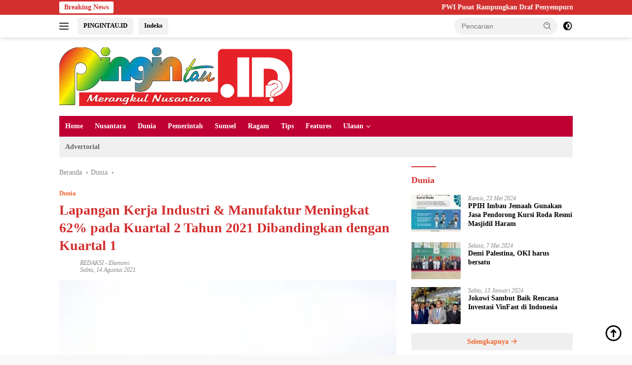

--- FILE ---
content_type: text/html; charset=UTF-8
request_url: https://pingintau.id/dunia/lapangan-kerja-industri-manufaktur-meningkat-62-pada-kuartal-2-tahun-2021-dibandingkan-dengan-kuartal-1/
body_size: 30364
content:
<!doctype html><html lang="id"><head><script data-no-optimize="1">var litespeed_docref=sessionStorage.getItem("litespeed_docref");litespeed_docref&&(Object.defineProperty(document,"referrer",{get:function(){return litespeed_docref}}),sessionStorage.removeItem("litespeed_docref"));</script> <meta charset="UTF-8"><meta name="viewport" content="width=device-width, initial-scale=1"><link rel="profile" href="https://gmpg.org/xfn/11"><meta name='robots' content='index, follow, max-image-preview:large, max-snippet:-1, max-video-preview:-1' /><title>Lapangan Kerja Industri &amp; Manufaktur Meningkat 62% pada Kuartal 2 Tahun 2021 Dibandingkan dengan Kuartal 1 | pingintau.id</title><link rel="canonical" href="https://pingintau.id/dunia/lapangan-kerja-industri-manufaktur-meningkat-62-pada-kuartal-2-tahun-2021-dibandingkan-dengan-kuartal-1/" /><meta property="og:locale" content="id_ID" /><meta property="og:type" content="article" /><meta property="og:title" content="Lapangan Kerja Industri &amp; Manufaktur Meningkat 62% pada Kuartal 2 Tahun 2021 Dibandingkan dengan Kuartal 1 | pingintau.id" /><meta property="og:description" content="&nbsp; Pingintau.id- Spesialis rekrutmen global Michael Page Indonesia mencermati adanya pertambahan jumlah lapangan pekerjaan pada kuartal..." /><meta property="og:url" content="https://pingintau.id/dunia/lapangan-kerja-industri-manufaktur-meningkat-62-pada-kuartal-2-tahun-2021-dibandingkan-dengan-kuartal-1/" /><meta property="og:site_name" content="pingintau.id" /><meta property="article:published_time" content="2021-08-14T09:10:27+00:00" /><meta property="article:modified_time" content="2021-08-14T09:10:33+00:00" /><meta property="og:image" content="https://pingintau.id/wp-content/uploads/2021/08/unnamed.jpg" /><meta property="og:image:width" content="300" /><meta property="og:image:height" content="450" /><meta property="og:image:type" content="image/jpeg" /><meta name="author" content="REDAKSI" /><meta name="twitter:card" content="summary_large_image" /><meta name="twitter:label1" content="Ditulis oleh" /><meta name="twitter:data1" content="REDAKSI" /><meta name="twitter:label2" content="Estimasi waktu membaca" /><meta name="twitter:data2" content="2 menit" /> <script type="application/ld+json" class="yoast-schema-graph">{"@context":"https://schema.org","@graph":[{"@type":"NewsArticle","@id":"https://pingintau.id/dunia/lapangan-kerja-industri-manufaktur-meningkat-62-pada-kuartal-2-tahun-2021-dibandingkan-dengan-kuartal-1/#article","isPartOf":{"@id":"https://pingintau.id/dunia/lapangan-kerja-industri-manufaktur-meningkat-62-pada-kuartal-2-tahun-2021-dibandingkan-dengan-kuartal-1/"},"author":{"name":"REDAKSI","@id":"https://pingintau.id/#/schema/person/c8f8f253141f7395df90d41e3b7905b0"},"headline":"Lapangan Kerja Industri &#038; Manufaktur Meningkat 62% pada Kuartal 2 Tahun 2021 Dibandingkan dengan Kuartal 1","datePublished":"2021-08-14T09:10:27+00:00","dateModified":"2021-08-14T09:10:33+00:00","mainEntityOfPage":{"@id":"https://pingintau.id/dunia/lapangan-kerja-industri-manufaktur-meningkat-62-pada-kuartal-2-tahun-2021-dibandingkan-dengan-kuartal-1/"},"wordCount":382,"commentCount":0,"publisher":{"@id":"https://pingintau.id/#organization"},"image":{"@id":"https://pingintau.id/dunia/lapangan-kerja-industri-manufaktur-meningkat-62-pada-kuartal-2-tahun-2021-dibandingkan-dengan-kuartal-1/#primaryimage"},"thumbnailUrl":"https://pingintau.id/wp-content/uploads/2021/08/unnamed.jpg","keywords":["&amp; Manufaktur Meningkat 62% pada Kuartal 2 Tahun 2021","Dibandingkan dengan Kuartal 1","Lapangan Kerja Industri"],"articleSection":["Dunia"],"inLanguage":"id"},{"@type":"WebPage","@id":"https://pingintau.id/dunia/lapangan-kerja-industri-manufaktur-meningkat-62-pada-kuartal-2-tahun-2021-dibandingkan-dengan-kuartal-1/","url":"https://pingintau.id/dunia/lapangan-kerja-industri-manufaktur-meningkat-62-pada-kuartal-2-tahun-2021-dibandingkan-dengan-kuartal-1/","name":"Lapangan Kerja Industri & Manufaktur Meningkat 62% pada Kuartal 2 Tahun 2021 Dibandingkan dengan Kuartal 1 | pingintau.id","isPartOf":{"@id":"https://pingintau.id/#website"},"primaryImageOfPage":{"@id":"https://pingintau.id/dunia/lapangan-kerja-industri-manufaktur-meningkat-62-pada-kuartal-2-tahun-2021-dibandingkan-dengan-kuartal-1/#primaryimage"},"image":{"@id":"https://pingintau.id/dunia/lapangan-kerja-industri-manufaktur-meningkat-62-pada-kuartal-2-tahun-2021-dibandingkan-dengan-kuartal-1/#primaryimage"},"thumbnailUrl":"https://pingintau.id/wp-content/uploads/2021/08/unnamed.jpg","datePublished":"2021-08-14T09:10:27+00:00","dateModified":"2021-08-14T09:10:33+00:00","breadcrumb":{"@id":"https://pingintau.id/dunia/lapangan-kerja-industri-manufaktur-meningkat-62-pada-kuartal-2-tahun-2021-dibandingkan-dengan-kuartal-1/#breadcrumb"},"inLanguage":"id","potentialAction":[{"@type":"ReadAction","target":["https://pingintau.id/dunia/lapangan-kerja-industri-manufaktur-meningkat-62-pada-kuartal-2-tahun-2021-dibandingkan-dengan-kuartal-1/"]}]},{"@type":"ImageObject","inLanguage":"id","@id":"https://pingintau.id/dunia/lapangan-kerja-industri-manufaktur-meningkat-62-pada-kuartal-2-tahun-2021-dibandingkan-dengan-kuartal-1/#primaryimage","url":"https://pingintau.id/wp-content/uploads/2021/08/unnamed.jpg","contentUrl":"https://pingintau.id/wp-content/uploads/2021/08/unnamed.jpg","width":300,"height":450},{"@type":"BreadcrumbList","@id":"https://pingintau.id/dunia/lapangan-kerja-industri-manufaktur-meningkat-62-pada-kuartal-2-tahun-2021-dibandingkan-dengan-kuartal-1/#breadcrumb","itemListElement":[{"@type":"ListItem","position":1,"name":"Beranda","item":"https://pingintau.id/"},{"@type":"ListItem","position":2,"name":"Lapangan Kerja Industri &#038; Manufaktur Meningkat 62% pada Kuartal 2 Tahun 2021 Dibandingkan dengan Kuartal 1"}]},{"@type":"WebSite","@id":"https://pingintau.id/#website","url":"https://pingintau.id/","name":"pingintau.id","description":"merangkul nusantara","publisher":{"@id":"https://pingintau.id/#organization"},"potentialAction":[{"@type":"SearchAction","target":{"@type":"EntryPoint","urlTemplate":"https://pingintau.id/?s={search_term_string}"},"query-input":{"@type":"PropertyValueSpecification","valueRequired":true,"valueName":"search_term_string"}}],"inLanguage":"id"},{"@type":"Organization","@id":"https://pingintau.id/#organization","name":"pingintau.id","url":"https://pingintau.id/","logo":{"@type":"ImageObject","inLanguage":"id","@id":"https://pingintau.id/#/schema/logo/image/","url":"https://pingintau.id/wp-content/uploads/2021/07/pingintau-id-logo-1-1.png","contentUrl":"https://pingintau.id/wp-content/uploads/2021/07/pingintau-id-logo-1-1.png","width":514,"height":199,"caption":"pingintau.id"},"image":{"@id":"https://pingintau.id/#/schema/logo/image/"}},{"@type":"Person","@id":"https://pingintau.id/#/schema/person/c8f8f253141f7395df90d41e3b7905b0","name":"REDAKSI","sameAs":["http://pingintau.id"],"url":"https://pingintau.id/author/pingintauidgmail-com/"}]}</script> <link rel='dns-prefetch' href='//www.googletagmanager.com' /><link rel='dns-prefetch' href='//fonts.googleapis.com' /><link rel='dns-prefetch' href='//pagead2.googlesyndication.com' /><link rel="alternate" type="application/rss+xml" title="pingintau.id &raquo; Feed" href="https://pingintau.id/feed/" /><link rel="alternate" title="oEmbed (JSON)" type="application/json+oembed" href="https://pingintau.id/wp-json/oembed/1.0/embed?url=https%3A%2F%2Fpingintau.id%2Fdunia%2Flapangan-kerja-industri-manufaktur-meningkat-62-pada-kuartal-2-tahun-2021-dibandingkan-dengan-kuartal-1%2F" /><link rel="alternate" title="oEmbed (XML)" type="text/xml+oembed" href="https://pingintau.id/wp-json/oembed/1.0/embed?url=https%3A%2F%2Fpingintau.id%2Fdunia%2Flapangan-kerja-industri-manufaktur-meningkat-62-pada-kuartal-2-tahun-2021-dibandingkan-dengan-kuartal-1%2F&#038;format=xml" /><style id='wp-img-auto-sizes-contain-inline-css'>img:is([sizes=auto i],[sizes^="auto," i]){contain-intrinsic-size:3000px 1500px}
/*# sourceURL=wp-img-auto-sizes-contain-inline-css */</style><link data-optimized="2" rel="stylesheet" href="https://pingintau.id/wp-content/litespeed/ucss/ec70aa8c68c177d5cb47a78b3f4eaca8.css?ver=01918" /><style id='wpberita-style-inline-css'>h1,h2,h3,h4,h5,h6,.sidr-class-site-title,.site-title,.gmr-mainmenu ul > li > a,.sidr ul li a,.heading-text,.gmr-mobilemenu ul li a,#navigationamp ul li a{font-family:Quicksand;}h1,h2,h3,h4,h5,h6,.sidr-class-site-title,.site-title,.gmr-mainmenu ul > li > a,.sidr ul li a,.heading-text,.gmr-mobilemenu ul li a,#navigationamp ul li a,.related-text-onlytitle{font-weight:600;}h1 strong,h2 strong,h3 strong,h4 strong,h5 strong,h6 strong{font-weight:700;}body{font-family:Open Sans;--font-reguler:400;--font-bold:600;--background-color:#f8f8f8;--main-color:#000000;--link-color-body:#000000;--hoverlink-color-body:#D32F2F;--border-color:#cccccc;--button-bgcolor:#43A047;--button-color:#ffffff;--header-bgcolor:#ffffff;--topnav-color:#222222;--bigheadline-color:#f1c40f;--mainmenu-color:#ffffff;--mainmenu-hovercolor:#f1c40f;--secondmenu-bgcolor:#f0f0f0;--secondmenu-color:#686868;--secondmenu-hovercolor:#21409a;--content-bgcolor:#ffffff;--content-greycolor:#888888;--greybody-bgcolor:#efefef;--footer-bgcolor:#f0f0f0;--footer-color:#666666;--footer-linkcolor:#666666;--footer-hover-linkcolor:#666666;}.entry-content-single{font-size:16px;}body,body.dark-theme{--scheme-color:#D32F2F;--secondscheme-color:#ef672f;--mainmenu-bgcolor:#bf0033;}/* Generate Using Cache */
/*# sourceURL=wpberita-style-inline-css */</style>
 <script type="litespeed/javascript" data-src="https://www.googletagmanager.com/gtag/js?id=G-TXT9XFCNEL" id="google_gtagjs-js"></script> <script id="google_gtagjs-js-after" type="litespeed/javascript">window.dataLayer=window.dataLayer||[];function gtag(){dataLayer.push(arguments)}
gtag("set","linker",{"domains":["pingintau.id"]});gtag("js",new Date());gtag("set","developer_id.dZTNiMT",!0);gtag("config","G-TXT9XFCNEL")</script> <link rel="https://api.w.org/" href="https://pingintau.id/wp-json/" /><link rel="alternate" title="JSON" type="application/json" href="https://pingintau.id/wp-json/wp/v2/posts/1198" /><link rel="EditURI" type="application/rsd+xml" title="RSD" href="https://pingintau.id/xmlrpc.php?rsd" /><meta name="generator" content="WordPress 6.9" /><link rel='shortlink' href='https://pingintau.id/?p=1198' /><meta name="generator" content="Site Kit by Google 1.170.0" /><script type="litespeed/javascript" data-src="https://pagead2.googlesyndication.com/pagead/js/adsbygoogle.js?client=ca-pub-7957807248144772"
     crossorigin="anonymous"></script> <meta name="google-adsense-platform-account" content="ca-host-pub-2644536267352236"><meta name="google-adsense-platform-domain" content="sitekit.withgoogle.com"> <script type="litespeed/javascript">(function(w,d,s,l,i){w[l]=w[l]||[];w[l].push({'gtm.start':new Date().getTime(),event:'gtm.js'});var f=d.getElementsByTagName(s)[0],j=d.createElement(s),dl=l!='dataLayer'?'&l='+l:'';j.async=!0;j.src='https://www.googletagmanager.com/gtm.js?id='+i+dl;f.parentNode.insertBefore(j,f)})(window,document,'script','dataLayer','GTM-5FQ93HT')</script>  <script type="litespeed/javascript" data-src="https://pagead2.googlesyndication.com/pagead/js/adsbygoogle.js?client=ca-pub-7957807248144772&amp;host=ca-host-pub-2644536267352236" crossorigin="anonymous"></script> <link rel="icon" href="https://pingintau.id/wp-content/uploads/2022/11/pingintau-logo-2-100x75.png" sizes="32x32" /><link rel="icon" href="https://pingintau.id/wp-content/uploads/2022/11/pingintau-logo-2.png" sizes="192x192" /><link rel="apple-touch-icon" href="https://pingintau.id/wp-content/uploads/2022/11/pingintau-logo-2.png" /><meta name="msapplication-TileImage" content="https://pingintau.id/wp-content/uploads/2022/11/pingintau-logo-2.png" /><style id='global-styles-inline-css'>:root{--wp--preset--aspect-ratio--square: 1;--wp--preset--aspect-ratio--4-3: 4/3;--wp--preset--aspect-ratio--3-4: 3/4;--wp--preset--aspect-ratio--3-2: 3/2;--wp--preset--aspect-ratio--2-3: 2/3;--wp--preset--aspect-ratio--16-9: 16/9;--wp--preset--aspect-ratio--9-16: 9/16;--wp--preset--color--black: #000000;--wp--preset--color--cyan-bluish-gray: #abb8c3;--wp--preset--color--white: #ffffff;--wp--preset--color--pale-pink: #f78da7;--wp--preset--color--vivid-red: #cf2e2e;--wp--preset--color--luminous-vivid-orange: #ff6900;--wp--preset--color--luminous-vivid-amber: #fcb900;--wp--preset--color--light-green-cyan: #7bdcb5;--wp--preset--color--vivid-green-cyan: #00d084;--wp--preset--color--pale-cyan-blue: #8ed1fc;--wp--preset--color--vivid-cyan-blue: #0693e3;--wp--preset--color--vivid-purple: #9b51e0;--wp--preset--gradient--vivid-cyan-blue-to-vivid-purple: linear-gradient(135deg,rgb(6,147,227) 0%,rgb(155,81,224) 100%);--wp--preset--gradient--light-green-cyan-to-vivid-green-cyan: linear-gradient(135deg,rgb(122,220,180) 0%,rgb(0,208,130) 100%);--wp--preset--gradient--luminous-vivid-amber-to-luminous-vivid-orange: linear-gradient(135deg,rgb(252,185,0) 0%,rgb(255,105,0) 100%);--wp--preset--gradient--luminous-vivid-orange-to-vivid-red: linear-gradient(135deg,rgb(255,105,0) 0%,rgb(207,46,46) 100%);--wp--preset--gradient--very-light-gray-to-cyan-bluish-gray: linear-gradient(135deg,rgb(238,238,238) 0%,rgb(169,184,195) 100%);--wp--preset--gradient--cool-to-warm-spectrum: linear-gradient(135deg,rgb(74,234,220) 0%,rgb(151,120,209) 20%,rgb(207,42,186) 40%,rgb(238,44,130) 60%,rgb(251,105,98) 80%,rgb(254,248,76) 100%);--wp--preset--gradient--blush-light-purple: linear-gradient(135deg,rgb(255,206,236) 0%,rgb(152,150,240) 100%);--wp--preset--gradient--blush-bordeaux: linear-gradient(135deg,rgb(254,205,165) 0%,rgb(254,45,45) 50%,rgb(107,0,62) 100%);--wp--preset--gradient--luminous-dusk: linear-gradient(135deg,rgb(255,203,112) 0%,rgb(199,81,192) 50%,rgb(65,88,208) 100%);--wp--preset--gradient--pale-ocean: linear-gradient(135deg,rgb(255,245,203) 0%,rgb(182,227,212) 50%,rgb(51,167,181) 100%);--wp--preset--gradient--electric-grass: linear-gradient(135deg,rgb(202,248,128) 0%,rgb(113,206,126) 100%);--wp--preset--gradient--midnight: linear-gradient(135deg,rgb(2,3,129) 0%,rgb(40,116,252) 100%);--wp--preset--font-size--small: 13px;--wp--preset--font-size--medium: 20px;--wp--preset--font-size--large: 36px;--wp--preset--font-size--x-large: 42px;--wp--preset--spacing--20: 0.44rem;--wp--preset--spacing--30: 0.67rem;--wp--preset--spacing--40: 1rem;--wp--preset--spacing--50: 1.5rem;--wp--preset--spacing--60: 2.25rem;--wp--preset--spacing--70: 3.38rem;--wp--preset--spacing--80: 5.06rem;--wp--preset--shadow--natural: 6px 6px 9px rgba(0, 0, 0, 0.2);--wp--preset--shadow--deep: 12px 12px 50px rgba(0, 0, 0, 0.4);--wp--preset--shadow--sharp: 6px 6px 0px rgba(0, 0, 0, 0.2);--wp--preset--shadow--outlined: 6px 6px 0px -3px rgb(255, 255, 255), 6px 6px rgb(0, 0, 0);--wp--preset--shadow--crisp: 6px 6px 0px rgb(0, 0, 0);}:where(.is-layout-flex){gap: 0.5em;}:where(.is-layout-grid){gap: 0.5em;}body .is-layout-flex{display: flex;}.is-layout-flex{flex-wrap: wrap;align-items: center;}.is-layout-flex > :is(*, div){margin: 0;}body .is-layout-grid{display: grid;}.is-layout-grid > :is(*, div){margin: 0;}:where(.wp-block-columns.is-layout-flex){gap: 2em;}:where(.wp-block-columns.is-layout-grid){gap: 2em;}:where(.wp-block-post-template.is-layout-flex){gap: 1.25em;}:where(.wp-block-post-template.is-layout-grid){gap: 1.25em;}.has-black-color{color: var(--wp--preset--color--black) !important;}.has-cyan-bluish-gray-color{color: var(--wp--preset--color--cyan-bluish-gray) !important;}.has-white-color{color: var(--wp--preset--color--white) !important;}.has-pale-pink-color{color: var(--wp--preset--color--pale-pink) !important;}.has-vivid-red-color{color: var(--wp--preset--color--vivid-red) !important;}.has-luminous-vivid-orange-color{color: var(--wp--preset--color--luminous-vivid-orange) !important;}.has-luminous-vivid-amber-color{color: var(--wp--preset--color--luminous-vivid-amber) !important;}.has-light-green-cyan-color{color: var(--wp--preset--color--light-green-cyan) !important;}.has-vivid-green-cyan-color{color: var(--wp--preset--color--vivid-green-cyan) !important;}.has-pale-cyan-blue-color{color: var(--wp--preset--color--pale-cyan-blue) !important;}.has-vivid-cyan-blue-color{color: var(--wp--preset--color--vivid-cyan-blue) !important;}.has-vivid-purple-color{color: var(--wp--preset--color--vivid-purple) !important;}.has-black-background-color{background-color: var(--wp--preset--color--black) !important;}.has-cyan-bluish-gray-background-color{background-color: var(--wp--preset--color--cyan-bluish-gray) !important;}.has-white-background-color{background-color: var(--wp--preset--color--white) !important;}.has-pale-pink-background-color{background-color: var(--wp--preset--color--pale-pink) !important;}.has-vivid-red-background-color{background-color: var(--wp--preset--color--vivid-red) !important;}.has-luminous-vivid-orange-background-color{background-color: var(--wp--preset--color--luminous-vivid-orange) !important;}.has-luminous-vivid-amber-background-color{background-color: var(--wp--preset--color--luminous-vivid-amber) !important;}.has-light-green-cyan-background-color{background-color: var(--wp--preset--color--light-green-cyan) !important;}.has-vivid-green-cyan-background-color{background-color: var(--wp--preset--color--vivid-green-cyan) !important;}.has-pale-cyan-blue-background-color{background-color: var(--wp--preset--color--pale-cyan-blue) !important;}.has-vivid-cyan-blue-background-color{background-color: var(--wp--preset--color--vivid-cyan-blue) !important;}.has-vivid-purple-background-color{background-color: var(--wp--preset--color--vivid-purple) !important;}.has-black-border-color{border-color: var(--wp--preset--color--black) !important;}.has-cyan-bluish-gray-border-color{border-color: var(--wp--preset--color--cyan-bluish-gray) !important;}.has-white-border-color{border-color: var(--wp--preset--color--white) !important;}.has-pale-pink-border-color{border-color: var(--wp--preset--color--pale-pink) !important;}.has-vivid-red-border-color{border-color: var(--wp--preset--color--vivid-red) !important;}.has-luminous-vivid-orange-border-color{border-color: var(--wp--preset--color--luminous-vivid-orange) !important;}.has-luminous-vivid-amber-border-color{border-color: var(--wp--preset--color--luminous-vivid-amber) !important;}.has-light-green-cyan-border-color{border-color: var(--wp--preset--color--light-green-cyan) !important;}.has-vivid-green-cyan-border-color{border-color: var(--wp--preset--color--vivid-green-cyan) !important;}.has-pale-cyan-blue-border-color{border-color: var(--wp--preset--color--pale-cyan-blue) !important;}.has-vivid-cyan-blue-border-color{border-color: var(--wp--preset--color--vivid-cyan-blue) !important;}.has-vivid-purple-border-color{border-color: var(--wp--preset--color--vivid-purple) !important;}.has-vivid-cyan-blue-to-vivid-purple-gradient-background{background: var(--wp--preset--gradient--vivid-cyan-blue-to-vivid-purple) !important;}.has-light-green-cyan-to-vivid-green-cyan-gradient-background{background: var(--wp--preset--gradient--light-green-cyan-to-vivid-green-cyan) !important;}.has-luminous-vivid-amber-to-luminous-vivid-orange-gradient-background{background: var(--wp--preset--gradient--luminous-vivid-amber-to-luminous-vivid-orange) !important;}.has-luminous-vivid-orange-to-vivid-red-gradient-background{background: var(--wp--preset--gradient--luminous-vivid-orange-to-vivid-red) !important;}.has-very-light-gray-to-cyan-bluish-gray-gradient-background{background: var(--wp--preset--gradient--very-light-gray-to-cyan-bluish-gray) !important;}.has-cool-to-warm-spectrum-gradient-background{background: var(--wp--preset--gradient--cool-to-warm-spectrum) !important;}.has-blush-light-purple-gradient-background{background: var(--wp--preset--gradient--blush-light-purple) !important;}.has-blush-bordeaux-gradient-background{background: var(--wp--preset--gradient--blush-bordeaux) !important;}.has-luminous-dusk-gradient-background{background: var(--wp--preset--gradient--luminous-dusk) !important;}.has-pale-ocean-gradient-background{background: var(--wp--preset--gradient--pale-ocean) !important;}.has-electric-grass-gradient-background{background: var(--wp--preset--gradient--electric-grass) !important;}.has-midnight-gradient-background{background: var(--wp--preset--gradient--midnight) !important;}.has-small-font-size{font-size: var(--wp--preset--font-size--small) !important;}.has-medium-font-size{font-size: var(--wp--preset--font-size--medium) !important;}.has-large-font-size{font-size: var(--wp--preset--font-size--large) !important;}.has-x-large-font-size{font-size: var(--wp--preset--font-size--x-large) !important;}
/*# sourceURL=global-styles-inline-css */</style></head><body class="wp-singular post-template-default single single-post postid-1198 single-format-standard wp-custom-logo wp-embed-responsive wp-theme-wpberita idtheme kentooz">
<noscript>
<iframe data-lazyloaded="1" src="about:blank" data-litespeed-src="https://www.googletagmanager.com/ns.html?id=GTM-5FQ93HT" height="0" width="0" style="display:none;visibility:hidden"></iframe>
</noscript>
<a class="skip-link screen-reader-text" href="#primary">Langsung ke konten</a><div id="topnavwrap" class="gmr-topnavwrap clearfix"><div class="gmr-topnotification"><div class="container"><div class="list-flex"><div class="row-flex"><div class="text-marquee">Breaking News</div></div><div class="row-flex wrap-marquee"><div class="marquee">				<a href="https://pingintau.id/nusantara/pwi-pusat-rampungkan-draf-penyempurnaan-pd-prt-perjelas-mekanisme-pemilihan-ketum-dan-pembentukan-majelis-tinggi/" class="gmr-recent-marquee" title="PWI Pusat Rampungkan Draf Penyempurnaan PD/PRT: Perjelas Mekanisme Pemilihan Ketum dan Pembentukan Majelis Tinggi">PWI Pusat Rampungkan Draf Penyempurnaan PD/PRT: Perjelas Mekanisme Pemilihan Ketum dan Pembentukan Majelis Tinggi</a>
<a href="https://pingintau.id/nusantara/ketua-umum-pwi-pusat-lepas-peserta-kemah-budaya-wartawan/" class="gmr-recent-marquee" title="Ketua Umum PWI Pusat Lepas Peserta Kemah Budaya Wartawan">Ketua Umum PWI Pusat Lepas Peserta Kemah Budaya Wartawan</a>
<a href="https://pingintau.id/nusantara/refleksi-isra-miraj-pwi-sumsel-bangun-insan-pers-yang-beriman-dan-beretika/" class="gmr-recent-marquee" title="Refleksi Isra Mi’raj, PWI Sumsel Bangun Insan Pers yang Beriman dan Beretika">Refleksi Isra Mi’raj, PWI Sumsel Bangun Insan Pers yang Beriman dan Beretika</a>
<a href="https://pingintau.id/sumsel/gubernur-herman-deru-tuntut-kinerja-nyata-usai-lantik-154-pejabat-pemprov-sumsel/" class="gmr-recent-marquee" title="Gubernur Herman Deru Tuntut Kinerja Nyata Usai Lantik 154 Pejabat Pemprov Sumsel">Gubernur Herman Deru Tuntut Kinerja Nyata Usai Lantik 154 Pejabat Pemprov Sumsel</a>
<a href="https://pingintau.id/sumsel/sumsel-jadi-percontohan-nasional-pengendalian-dbd-gubernur-herman-deru-targetkan-nol-kematian-2030/" class="gmr-recent-marquee" title="Sumsel Jadi Percontohan Nasional Pengendalian DBD, Gubernur Herman Deru Targetkan Nol Kematian 2030">Sumsel Jadi Percontohan Nasional Pengendalian DBD, Gubernur Herman Deru Targetkan Nol Kematian 2030</a></div></div></div></div></div><div class="container"><div class="list-flex"><div class="row-flex gmr-navleft">
<a id="gmr-responsive-menu" title="Menu" href="#menus" rel="nofollow"><div class="ktz-i-wrap"><span class="ktz-i"></span><span class="ktz-i"></span><span class="ktz-i"></span></div></a><div class="gmr-logo-mobile"><a class="custom-logo-link" href="https://pingintau.id/" title="pingintau.id" rel="home"><img data-lazyloaded="1" src="[data-uri]" class="custom-logo" data-src="https://pingintau.id/wp-content/uploads/2022/02/pingintau-logo.png" width="472" height="119" alt="pingintau.id" loading="lazy" /></a></div><a href="https://pingintau.id/" class="topnav-button second-topnav-btn nomobile heading-text" title="PINGINTAU.ID">PINGINTAU.ID</a><a href="https://pingintau.id/category/nusantara/" class="topnav-button nomobile heading-text" title="Indeks">Indeks</a></div><div class="row-flex gmr-navright"><div class="gmr-table-search"><form method="get" class="gmr-searchform searchform" action="https://pingintau.id/">
<input type="text" name="s" id="s" placeholder="Pencarian" />
<input type="hidden" name="post_type" value="post" />
<button type="submit" role="button" class="gmr-search-submit gmr-search-icon">
<svg xmlns="http://www.w3.org/2000/svg" aria-hidden="true" role="img" width="1em" height="1em" preserveAspectRatio="xMidYMid meet" viewBox="0 0 24 24"><path fill="currentColor" d="M10 18a7.952 7.952 0 0 0 4.897-1.688l4.396 4.396l1.414-1.414l-4.396-4.396A7.952 7.952 0 0 0 18 10c0-4.411-3.589-8-8-8s-8 3.589-8 8s3.589 8 8 8zm0-14c3.309 0 6 2.691 6 6s-2.691 6-6 6s-6-2.691-6-6s2.691-6 6-6z"/><path fill="currentColor" d="M11.412 8.586c.379.38.588.882.588 1.414h2a3.977 3.977 0 0 0-1.174-2.828c-1.514-1.512-4.139-1.512-5.652 0l1.412 1.416c.76-.758 2.07-.756 2.826-.002z"/></svg>
</button></form></div>
<a class="darkmode-button topnav-button" title="Mode Gelap" href="#" rel="nofollow"><svg xmlns="http://www.w3.org/2000/svg" aria-hidden="true" role="img" width="1em" height="1em" preserveAspectRatio="xMidYMid meet" viewBox="0 0 24 24"><g fill="currentColor"><path d="M12 16a4 4 0 0 0 0-8v8Z"/><path fill-rule="evenodd" d="M12 2C6.477 2 2 6.477 2 12s4.477 10 10 10s10-4.477 10-10S17.523 2 12 2Zm0 2v4a4 4 0 1 0 0 8v4a8 8 0 1 0 0-16Z" clip-rule="evenodd"/></g></svg></a><div class="gmr-search-btn">
<a id="search-menu-button" class="topnav-button gmr-search-icon" title="Pencarian" href="#" rel="nofollow"><svg xmlns="http://www.w3.org/2000/svg" aria-hidden="true" role="img" width="1em" height="1em" preserveAspectRatio="xMidYMid meet" viewBox="0 0 24 24"><path fill="none" stroke="currentColor" stroke-linecap="round" stroke-width="2" d="m21 21l-4.486-4.494M19 10.5a8.5 8.5 0 1 1-17 0a8.5 8.5 0 0 1 17 0Z"/></svg></a><div id="search-dropdown-container" class="search-dropdown search"><form method="get" class="gmr-searchform searchform" action="https://pingintau.id/">
<input type="text" name="s" id="s" placeholder="Pencarian" />
<button type="submit" class="gmr-search-submit gmr-search-icon"><svg xmlns="http://www.w3.org/2000/svg" aria-hidden="true" role="img" width="1em" height="1em" preserveAspectRatio="xMidYMid meet" viewBox="0 0 24 24"><path fill="currentColor" d="M10 18a7.952 7.952 0 0 0 4.897-1.688l4.396 4.396l1.414-1.414l-4.396-4.396A7.952 7.952 0 0 0 18 10c0-4.411-3.589-8-8-8s-8 3.589-8 8s3.589 8 8 8zm0-14c3.309 0 6 2.691 6 6s-2.691 6-6 6s-6-2.691-6-6s2.691-6 6-6z"/><path fill="currentColor" d="M11.412 8.586c.379.38.588.882.588 1.414h2a3.977 3.977 0 0 0-1.174-2.828c-1.514-1.512-4.139-1.512-5.652 0l1.412 1.416c.76-.758 2.07-.756 2.826-.002z"/></svg></button></form></div></div></div></div></div></div><div id="page" class="site"><header id="masthead" class="site-header"><div class="container"><div class="site-branding"><div class="gmr-logo"><div class="gmr-logo-wrap"><a class="custom-logo-link logolink" href="https://pingintau.id" title="pingintau.id" rel="home"><img data-lazyloaded="1" src="[data-uri]" class="custom-logo" data-src="https://pingintau.id/wp-content/uploads/2022/02/pingintau-logo.png" width="472" height="119" alt="pingintau.id" loading="lazy" /></a><div class="close-topnavmenu-wrap"><a id="close-topnavmenu-button" rel="nofollow" href="#"><svg xmlns="http://www.w3.org/2000/svg" aria-hidden="true" role="img" width="1em" height="1em" preserveAspectRatio="xMidYMid meet" viewBox="0 0 32 32"><path fill="currentColor" d="M24 9.4L22.6 8L16 14.6L9.4 8L8 9.4l6.6 6.6L8 22.6L9.4 24l6.6-6.6l6.6 6.6l1.4-1.4l-6.6-6.6L24 9.4z"/></svg></a></div></div></div></div></div></header><div id="main-nav-wrap" class="gmr-mainmenu-wrap"><div class="container"><nav id="main-nav" class="main-navigation gmr-mainmenu"><ul id="primary-menu" class="menu"><li id="menu-item-182" class="menu-item menu-item-type-custom menu-item-object-custom menu-item-home menu-item-182"><a href="https://pingintau.id/">Home</a></li><li id="menu-item-213" class="menu-item menu-item-type-taxonomy menu-item-object-category menu-item-213"><a href="https://pingintau.id/category/nusantara/">Nusantara</a></li><li id="menu-item-211" class="menu-item menu-item-type-taxonomy menu-item-object-category current-post-ancestor current-menu-parent current-post-parent menu-item-211"><a href="https://pingintau.id/category/dunia/">Dunia</a></li><li id="menu-item-215" class="menu-item menu-item-type-taxonomy menu-item-object-category menu-item-215"><a href="https://pingintau.id/category/pemerintah/">Pemerintah</a></li><li id="menu-item-217" class="menu-item menu-item-type-taxonomy menu-item-object-category menu-item-217"><a href="https://pingintau.id/category/sumsel/">Sumsel</a></li><li id="menu-item-216" class="menu-item menu-item-type-taxonomy menu-item-object-category menu-item-216"><a href="https://pingintau.id/category/ragam/">Ragam</a></li><li id="menu-item-218" class="menu-item menu-item-type-taxonomy menu-item-object-category menu-item-218"><a href="https://pingintau.id/category/tips/">Tips</a></li><li id="menu-item-212" class="menu-item menu-item-type-taxonomy menu-item-object-category menu-item-212"><a href="https://pingintau.id/category/features/">Features</a></li><li id="menu-item-219" class="menu-item menu-item-type-taxonomy menu-item-object-category menu-item-has-children menu-item-219"><a href="https://pingintau.id/category/ulasan/">Ulasan</a><ul class="sub-menu"><li id="menu-item-214" class="menu-item menu-item-type-taxonomy menu-item-object-category menu-item-214"><a href="https://pingintau.id/category/opini/">Opini</a></li></ul></li></ul><ul id="secondary-menu" class="menu"><li id="menu-item-264" class="menu-item menu-item-type-taxonomy menu-item-object-category menu-item-264"><a href="https://pingintau.id/category/advertorial/">Advertorial</a></li></ul></nav></div></div><div id="content" class="gmr-content"><div class="container"><div class="row"><main id="primary" class="site-main col-md-8"><article id="post-1198" class="content-single post-1198 post type-post status-publish format-standard has-post-thumbnail hentry category-dunia tag-manufaktur-meningkat-62-pada-kuartal-2-tahun-2021 tag-dibandingkan-dengan-kuartal-1 tag-lapangan-kerja-industri newstopic-ekonomi"><div class="breadcrumbs" itemscope itemtype="https://schema.org/BreadcrumbList">
<span class="first-cl" itemprop="itemListElement" itemscope itemtype="https://schema.org/ListItem">
<a itemscope itemtype="https://schema.org/WebPage" itemprop="item" itemid="https://pingintau.id/" href="https://pingintau.id/"><span itemprop="name">Beranda</span></a>
<span itemprop="position" content="1"></span>
</span>
<span class="separator"></span>
<span class="0-cl" itemprop="itemListElement" itemscope itemtype="http://schema.org/ListItem">
<a itemscope itemtype="https://schema.org/WebPage" itemprop="item" itemid="https://pingintau.id/category/dunia/" href="https://pingintau.id/category/dunia/"><span itemprop="name">Dunia</span></a>
<span itemprop="position" content="2"></span>
</span>
<span class="separator"></span>
<span class="last-cl" itemscope itemtype="https://schema.org/ListItem">
<span itemprop="name">Lapangan Kerja Industri &amp; Manufaktur Meningkat 62% pada Kuartal 2 Tahun 2021 Dibandingkan dengan Kuartal 1</span>
<span itemprop="position" content="3"></span>
</span></div><header class="entry-header entry-header-single"><div class="gmr-meta-topic"><strong><span class="cat-links-content"><a href="https://pingintau.id/category/dunia/" rel="category tag">Dunia</a></span></strong>&nbsp;&nbsp;</div><h1 class="entry-title"><strong>Lapangan Kerja Industri &#038; Manufaktur Meningkat 62% pada Kuartal 2 Tahun 2021 Dibandingkan dengan Kuartal 1</strong></h1><div class="list-table clearfix"><div class="table-row"><div class="table-cell gmr-gravatar-metasingle"><a class="url" href="https://pingintau.id/author/pingintauidgmail-com/" title="Permalink ke: REDAKSI"></a></div><div class="table-cell gmr-content-metasingle"><div class="meta-content gmr-content-metasingle"><span class="author vcard"><a class="url fn n" href="https://pingintau.id/author/pingintauidgmail-com/" title="REDAKSI">REDAKSI</a></span> - <a href="https://pingintau.id/topic/ekonomi/" rel="tag">Ekonomi</a></div><div class="meta-content gmr-content-metasingle"><span class="posted-on"><time class="entry-date published" datetime="2021-08-14T09:10:27+07:00">Sabtu, 14 Agustus 2021</time><time class="updated" datetime="2021-08-14T09:10:33+07:00">Sabtu, 14 Agustus 2021</time></span></div></div></div></div></header><figure class="post-thumbnail gmr-thumbnail-single">
<img data-lazyloaded="1" src="[data-uri]" width="300" height="450" data-src="https://pingintau.id/wp-content/uploads/2021/08/unnamed.jpg" class="attachment-post-thumbnail size-post-thumbnail wp-post-image" alt="" decoding="async" fetchpriority="high" /></figure><div class="single-wrap"><div class="entry-content entry-content-single clearfix"><div class="post-views content-post post-1198 entry-meta load-static">
<span class="post-views-icon dashicons dashicons-chart-bar"></span> <span class="post-views-label">Post Views:</span> <span class="post-views-count">728</span></div><p>&nbsp;</p><table><tbody><tr><td>Pingintau.id- Spesialis rekrutmen global <a href="#inbox/_blank">Michael Page Indonesia</a> mencermati adanya pertambahan jumlah lapangan pekerjaan pada kuartal 2 tahun 2021 jika dibandingkan dengan kuartal 1 karena peningkatan di bidang Industri &amp; Manufaktur sebesar 62%. Ini disusul dengan peningkatan dalam posisi pekerjaan di bidang Legal (hingga 56%) dan Personalia (hingga 24%). Menurut data lapangan pekerjaan yang disampaikan oleh Michael Page, ada pertumbuhan 5% secara keseluruhan pada kuartal 2 tahun 2021 jika dibandingkan dengan kuartal 1 tahun 2021.</p><p>&nbsp;</p><p>Olly Riches, Presiden Direktur <a href="#inbox/_blank">Michael Page Indonesia</a> &amp; Filipina</p><p>&nbsp;</p><p>Berdasarkan beberapa pengamatan terkini, <strong><b>Olly Riches, Presiden Direktur </b></strong><b><a href="#inbox/_blank">Michael Page Indonesia</a></b><strong><b> &amp; Filipina</b></strong> mengatakan, &#8220;Karena akhir-akhir ini ada peningkatan dalam permintaan dan harga untuk batu bara kokas, emas, dan nikel, ada peningkatan dalam aktivitas perekrutan dalam industri pertambangan. Hal ini akan menimbulkan efek pergerakan yang positif pada keseluruhan ekosistem pertambangan, dari mesin berat, muatan curah kering, pelayaran, ban, hingga kontraktor pertambangan.&#8221;</p><p>&nbsp;</p><p>&#8220;Perusahaan manufaktur di Indonesia berinvestasi dalam ekspansi domestik, karena ada peningkatan biaya kegiatan ekspor akibat COVID-19. Kami juga mencermati pertumbuhan dalam bidang produksi atau manufaktur bahan makanan, kemasan fleksibel, dan logistik yang menimbulkan peningkatan permintaan untuk tenaga profesional dalam rekayasa industri, produksi serta peningkatan yang berkelanjutan,&#8221; lanjut <strong><b>Olly Riches</b></strong>.</p><p>&nbsp;</p><p>Perekrutan tenaga kerja Legal mengalami peningkatan hampir dua kali lipat pada kuartal 2 tahun 2021, dan seperti yang disampaikan dalam laporan <a href="#inbox/_blank">Michael Page Indonesia Talent Trends 2021</a>, para tenaga profesional di bidang hukum ini bisa mendapatkan peningkatan remunerasi rata-rata sebesar 23% ketika pindah kerja tahun ini.</p><p>&nbsp;</p><p>&#8220;Kami memperhatikan ada aktivitas perekrutan yang agresif untuk talenta legal berkaliber tinggi dalam perusahaan Teknologi ketika mereka mempersiapkan diri untuk IPO di Indonesia, kandidat level senior menengah dengan pengalaman di bidang pasar modal, merger &amp; akuisisi dan kepatuhan sangat banyak dicari. Perusahaan juga mempekerjakan mitra bisnis legal untuk berkonsultasi dengan unit bisnis lainnya, untuk menciptakan lini produk baru atau melakukan restrukturisasi model bisnis,&#8221; komentar<strong><b> Olly Riches.</b></strong></p><p>&nbsp;</p><p>Dari hasil pengamatan kuartal 1 dan kuartal 2, ditemukan adanya peningkatan 24% dalam lapangan pekerjaan Personalia. <strong><b>Olly Riches</b></strong> mengamati, &#8220;Dampak pandemi terhadap kerja fleksibel, skema pelayanan kesehatan, atau perampingan dalam beberapa kasus telah meningkatkan tekanan pada fungsi Personalia. Seiring dengan upaya perusahaan untuk menangani beberapa tantangan baru ini, banyak usaha yang memerlukan tenaga profesional Personalia yang diperoleh dengan peningkatan keterampilan atau perekrutan karyawan baru.&#8221;</p><p>&nbsp;</p><p><strong><b>Sumber: </b></strong>Informasi dan fakta diperoleh dari data milik <a href="#inbox/_blank">Michael Page Indonesia</a></td></tr></tbody></table><div class="gmr-related-post-onlytitle"><div class="related-text-onlytitle">Berita Terkait</div><div class="clearfix"><div class="list-gallery-title"><a href="https://pingintau.id/dunia/ppih-imbau-jemaah-gunakan-jasa-pendorong-kursi-roda-resmi-masjidil-haram/" class="recent-title heading-text" title="PPIH Imbau Jemaah Gunakan Jasa Pendorong Kursi Roda Resmi Masjidil Haram" rel="bookmark">PPIH Imbau Jemaah Gunakan Jasa Pendorong Kursi Roda Resmi Masjidil Haram</a></div><div class="list-gallery-title"><a href="https://pingintau.id/dunia/demi-palestina-oki-harus-bersatu/" class="recent-title heading-text" title="Demi Palestina, OKI harus bersatu" rel="bookmark">Demi Palestina, OKI harus bersatu</a></div><div class="list-gallery-title"><a href="https://pingintau.id/ekonomi/jokowi-sambut-baik-rencana-investasi-vinfast-di-indonesia/" class="recent-title heading-text" title="Jokowi Sambut Baik Rencana Investasi VinFast di Indonesia" rel="bookmark">Jokowi Sambut Baik Rencana Investasi VinFast di Indonesia</a></div><div class="list-gallery-title"><a href="https://pingintau.id/dunia/keren-museum-porsche-persembahkan-buku-peringatan-di-pameran-buku-frankfurt/" class="recent-title heading-text" title="Keren, Museum Porsche persembahkan buku peringatan di Pameran Buku Frankfurt" rel="bookmark">Keren, Museum Porsche persembahkan buku peringatan di Pameran Buku Frankfurt</a></div><div class="list-gallery-title"><a href="https://pingintau.id/dunia/percepat-bisnis-seluler-di-jepang-lenovo-beli-aset-fcnt-ltd/" class="recent-title heading-text" title="Percepat bisnis seluler di Jepang, Lenovo beli aset FCNT Ltd" rel="bookmark">Percepat bisnis seluler di Jepang, Lenovo beli aset FCNT Ltd</a></div><div class="list-gallery-title"><a href="https://pingintau.id/dunia/ifoodds-ibm-luncurkan-solusi-baru-bantu-organisasi-atasi-aturan-penelusuran-makanan-fsma-204-fda/" class="recent-title heading-text" title="iFoodDS &#038;IBM luncurkan solusi baru bantu Organisasi atasi aturan penelusuran makanan FSMA 204 FDA" rel="bookmark">iFoodDS &#038;IBM luncurkan solusi baru bantu Organisasi atasi aturan penelusuran makanan FSMA 204 FDA</a></div></div></div><div class="gmr-banner-aftercontent text-center"><div id="fdc3507c5193fe2896b618f1d154360b"></div> <script type="litespeed/javascript" data-src="https://click.advertnative.com/loading/?handle=16042" ></script></div><footer class="entry-footer entry-footer-single">
<span class="tags-links heading-text"><strong><a href="https://pingintau.id/tag/manufaktur-meningkat-62-pada-kuartal-2-tahun-2021/" rel="tag">&amp; Manufaktur Meningkat 62% pada Kuartal 2 Tahun 2021</a> <a href="https://pingintau.id/tag/dibandingkan-dengan-kuartal-1/" rel="tag">Dibandingkan dengan Kuartal 1</a> <a href="https://pingintau.id/tag/lapangan-kerja-industri/" rel="tag">Lapangan Kerja Industri</a></strong></span><div class="gmr-cf-metacontent heading-text meta-content"><span>Editor: Irwan W</span></div></footer></div></div><div class="list-table clearfix"><div class="table-row"><div class="table-cell gmr-content-share"><ul class="gmr-socialicon-share pull-right"><li class="facebook"><a href="https://www.facebook.com/sharer/sharer.php?u=https%3A%2F%2Fpingintau.id%2Fdunia%2Flapangan-kerja-industri-manufaktur-meningkat-62-pada-kuartal-2-tahun-2021-dibandingkan-dengan-kuartal-1%2F" target="_blank" rel="nofollow" title="Facebook Share"><svg xmlns="http://www.w3.org/2000/svg" aria-hidden="true" role="img" width="1em" height="1em" preserveAspectRatio="xMidYMid meet" viewBox="0 0 32 32"><path fill="#4267b2" d="M19.254 2C15.312 2 13 4.082 13 8.826V13H8v5h5v12h5V18h4l1-5h-5V9.672C18 7.885 18.583 7 20.26 7H23V2.205C22.526 2.141 21.145 2 19.254 2z"/></svg></a></li><li class="twitter"><a href="https://twitter.com/intent/tweet?url=https%3A%2F%2Fpingintau.id%2Fdunia%2Flapangan-kerja-industri-manufaktur-meningkat-62-pada-kuartal-2-tahun-2021-dibandingkan-dengan-kuartal-1%2F&amp;text=Lapangan%20Kerja%20Industri%20%26%23038%3B%20Manufaktur%20Meningkat%2062%25%20pada%20Kuartal%202%20Tahun%202021%20Dibandingkan%20dengan%20Kuartal%201" target="_blank" rel="nofollow" title="Tweet Ini"><svg xmlns="http://www.w3.org/2000/svg" width="24" height="24" viewBox="0 0 24 24"><path fill="currentColor" d="M18.205 2.25h3.308l-7.227 8.26l8.502 11.24H16.13l-5.214-6.817L4.95 21.75H1.64l7.73-8.835L1.215 2.25H8.04l4.713 6.231l5.45-6.231Zm-1.161 17.52h1.833L7.045 4.126H5.078L17.044 19.77Z"/></svg></a></li><li class="pin"><a href="https://pinterest.com/pin/create/button/?url=https%3A%2F%2Fpingintau.id%2Fdunia%2Flapangan-kerja-industri-manufaktur-meningkat-62-pada-kuartal-2-tahun-2021-dibandingkan-dengan-kuartal-1%2F&amp;desciption=Lapangan%20Kerja%20Industri%20%26%23038%3B%20Manufaktur%20Meningkat%2062%25%20pada%20Kuartal%202%20Tahun%202021%20Dibandingkan%20dengan%20Kuartal%201&amp;media=https%3A%2F%2Fpingintau.id%2Fwp-content%2Fuploads%2F2021%2F08%2Funnamed.jpg" target="_blank" rel="nofollow" title="Tweet Ini"><svg xmlns="http://www.w3.org/2000/svg" aria-hidden="true" role="img" width="1em" height="1em" preserveAspectRatio="xMidYMid meet" viewBox="0 0 32 32"><path fill="#e60023" d="M16.75.406C10.337.406 4 4.681 4 11.6c0 4.4 2.475 6.9 3.975 6.9c.619 0 .975-1.725.975-2.212c0-.581-1.481-1.819-1.481-4.238c0-5.025 3.825-8.588 8.775-8.588c4.256 0 7.406 2.419 7.406 6.863c0 3.319-1.331 9.544-5.644 9.544c-1.556 0-2.888-1.125-2.888-2.737c0-2.363 1.65-4.65 1.65-7.088c0-4.137-5.869-3.387-5.869 1.613c0 1.05.131 2.212.6 3.169c-.863 3.713-2.625 9.244-2.625 13.069c0 1.181.169 2.344.281 3.525c.212.238.106.213.431.094c3.15-4.313 3.038-5.156 4.463-10.8c.769 1.463 2.756 2.25 4.331 2.25c6.637 0 9.619-6.469 9.619-12.3c0-6.206-5.363-10.256-11.25-10.256z"/></svg></a></li><li class="telegram"><a href="https://t.me/share/url?url=https%3A%2F%2Fpingintau.id%2Fdunia%2Flapangan-kerja-industri-manufaktur-meningkat-62-pada-kuartal-2-tahun-2021-dibandingkan-dengan-kuartal-1%2F&amp;text=Lapangan%20Kerja%20Industri%20%26%23038%3B%20Manufaktur%20Meningkat%2062%25%20pada%20Kuartal%202%20Tahun%202021%20Dibandingkan%20dengan%20Kuartal%201" target="_blank" rel="nofollow" title="Telegram Share"><svg xmlns="http://www.w3.org/2000/svg" aria-hidden="true" role="img" width="1em" height="1em" preserveAspectRatio="xMidYMid meet" viewBox="0 0 15 15"><path fill="none" stroke="#08c" stroke-linejoin="round" d="m14.5 1.5l-14 5l4 2l6-4l-4 5l6 4l2-12Z"/></svg></a></li><li class="whatsapp"><a href="https://api.whatsapp.com/send?text=Lapangan%20Kerja%20Industri%20%26%23038%3B%20Manufaktur%20Meningkat%2062%25%20pada%20Kuartal%202%20Tahun%202021%20Dibandingkan%20dengan%20Kuartal%201 https%3A%2F%2Fpingintau.id%2Fdunia%2Flapangan-kerja-industri-manufaktur-meningkat-62-pada-kuartal-2-tahun-2021-dibandingkan-dengan-kuartal-1%2F" target="_blank" rel="nofollow" title="Kirim Ke WhatsApp"><svg xmlns="http://www.w3.org/2000/svg" aria-hidden="true" role="img" width="1em" height="1em" preserveAspectRatio="xMidYMid meet" viewBox="0 0 32 32"><path fill="#25d366" d="M23.328 19.177c-.401-.203-2.354-1.156-2.719-1.292c-.365-.13-.63-.198-.896.203c-.26.391-1.026 1.286-1.26 1.547s-.464.281-.859.104c-.401-.203-1.682-.62-3.203-1.984c-1.188-1.057-1.979-2.359-2.214-2.76c-.234-.396-.026-.62.172-.818c.182-.182.401-.458.604-.698c.193-.24.255-.401.396-.661c.13-.281.063-.5-.036-.698s-.896-2.161-1.229-2.943c-.318-.776-.651-.677-.896-.677c-.229-.021-.495-.021-.76-.021s-.698.099-1.063.479c-.365.401-1.396 1.359-1.396 3.297c0 1.943 1.427 3.823 1.625 4.104c.203.26 2.807 4.26 6.802 5.979c.953.401 1.693.641 2.271.839c.953.302 1.823.26 2.51.161c.76-.125 2.354-.964 2.688-1.901c.339-.943.339-1.724.24-1.901c-.099-.182-.359-.281-.76-.458zM16.083 29h-.021c-2.365 0-4.703-.641-6.745-1.839l-.479-.286l-5 1.302l1.344-4.865l-.323-.5a13.166 13.166 0 0 1-2.021-7.01c0-7.26 5.943-13.182 13.255-13.182c3.542 0 6.865 1.38 9.365 3.88a13.058 13.058 0 0 1 3.88 9.323C29.328 23.078 23.39 29 16.088 29zM27.359 4.599C24.317 1.661 20.317 0 16.062 0C7.286 0 .14 7.115.135 15.859c0 2.792.729 5.516 2.125 7.927L0 32l8.448-2.203a16.13 16.13 0 0 0 7.615 1.932h.005c8.781 0 15.927-7.115 15.932-15.865c0-4.234-1.651-8.219-4.661-11.214z"/></svg></a></li></ul></div></div></div><div class="gmr-related-post"><h3 class="related-text">Baca Juga</h3><div class="wpberita-list-gallery clearfix"><div class="list-gallery related-gallery"><a href="https://pingintau.id/dunia/ppih-imbau-jemaah-gunakan-jasa-pendorong-kursi-roda-resmi-masjidil-haram/" class="post-thumbnail" aria-hidden="true" tabindex="-1" title="PPIH Imbau Jemaah Gunakan Jasa Pendorong Kursi Roda Resmi Masjidil Haram" rel="bookmark"><img data-lazyloaded="1" src="[data-uri]" width="250" height="140" data-src="https://pingintau.id/wp-content/uploads/2024/05/IMG-20240523-WA0064-250x140.jpg" class="attachment-medium-new size-medium-new wp-post-image" alt="" decoding="async" data-srcset="https://pingintau.id/wp-content/uploads/2024/05/IMG-20240523-WA0064-250x140.jpg 250w, https://pingintau.id/wp-content/uploads/2024/05/IMG-20240523-WA0064-400x225.jpg 400w" data-sizes="(max-width: 250px) 100vw, 250px" /></a><div class="list-gallery-title"><a href="https://pingintau.id/dunia/ppih-imbau-jemaah-gunakan-jasa-pendorong-kursi-roda-resmi-masjidil-haram/" class="recent-title heading-text" title="PPIH Imbau Jemaah Gunakan Jasa Pendorong Kursi Roda Resmi Masjidil Haram" rel="bookmark">PPIH Imbau Jemaah Gunakan Jasa Pendorong Kursi Roda Resmi Masjidil Haram</a></div></div><div class="list-gallery related-gallery"><a href="https://pingintau.id/dunia/demi-palestina-oki-harus-bersatu/" class="post-thumbnail" aria-hidden="true" tabindex="-1" title="Demi Palestina, OKI harus bersatu" rel="bookmark"><img data-lazyloaded="1" src="[data-uri]" width="250" height="140" data-src="https://pingintau.id/wp-content/uploads/2024/05/KTTOKIBanjul4-250x140.jpeg" class="attachment-medium-new size-medium-new wp-post-image" alt="" decoding="async" loading="lazy" data-srcset="https://pingintau.id/wp-content/uploads/2024/05/KTTOKIBanjul4-250x140.jpeg 250w, https://pingintau.id/wp-content/uploads/2024/05/KTTOKIBanjul4-400x225.jpeg 400w" data-sizes="auto, (max-width: 250px) 100vw, 250px" /></a><div class="list-gallery-title"><a href="https://pingintau.id/dunia/demi-palestina-oki-harus-bersatu/" class="recent-title heading-text" title="Demi Palestina, OKI harus bersatu" rel="bookmark">Demi Palestina, OKI harus bersatu</a></div></div><div class="list-gallery related-gallery"><a href="https://pingintau.id/ekonomi/jokowi-sambut-baik-rencana-investasi-vinfast-di-indonesia/" class="post-thumbnail" aria-hidden="true" tabindex="-1" title="Jokowi Sambut Baik Rencana Investasi VinFast di Indonesia" rel="bookmark"><img data-lazyloaded="1" src="[data-uri]" width="250" height="140" data-src="https://pingintau.id/wp-content/uploads/2024/01/JOKOWI-VIETNAM-250x140.jpg" class="attachment-medium-new size-medium-new wp-post-image" alt="" decoding="async" loading="lazy" data-srcset="https://pingintau.id/wp-content/uploads/2024/01/JOKOWI-VIETNAM-250x140.jpg 250w, https://pingintau.id/wp-content/uploads/2024/01/JOKOWI-VIETNAM-400x225.jpg 400w" data-sizes="auto, (max-width: 250px) 100vw, 250px" /></a><div class="list-gallery-title"><a href="https://pingintau.id/ekonomi/jokowi-sambut-baik-rencana-investasi-vinfast-di-indonesia/" class="recent-title heading-text" title="Jokowi Sambut Baik Rencana Investasi VinFast di Indonesia" rel="bookmark">Jokowi Sambut Baik Rencana Investasi VinFast di Indonesia</a></div></div><div class="list-gallery related-gallery"><a href="https://pingintau.id/dunia/keren-museum-porsche-persembahkan-buku-peringatan-di-pameran-buku-frankfurt/" class="post-thumbnail" aria-hidden="true" tabindex="-1" title="Keren, Museum Porsche persembahkan buku peringatan di Pameran Buku Frankfurt" rel="bookmark"><img data-lazyloaded="1" src="[data-uri]" width="250" height="140" data-src="https://pingintau.id/wp-content/uploads/2023/10/buku-250x140.jpg" class="attachment-medium-new size-medium-new wp-post-image" alt="" decoding="async" loading="lazy" data-srcset="https://pingintau.id/wp-content/uploads/2023/10/buku-250x140.jpg 250w, https://pingintau.id/wp-content/uploads/2023/10/buku-400x225.jpg 400w, https://pingintau.id/wp-content/uploads/2023/10/buku.jpg 355w" data-sizes="auto, (max-width: 250px) 100vw, 250px" /></a><div class="list-gallery-title"><a href="https://pingintau.id/dunia/keren-museum-porsche-persembahkan-buku-peringatan-di-pameran-buku-frankfurt/" class="recent-title heading-text" title="Keren, Museum Porsche persembahkan buku peringatan di Pameran Buku Frankfurt" rel="bookmark">Keren, Museum Porsche persembahkan buku peringatan di Pameran Buku Frankfurt</a></div></div><div class="list-gallery related-gallery"><a href="https://pingintau.id/dunia/percepat-bisnis-seluler-di-jepang-lenovo-beli-aset-fcnt-ltd/" class="post-thumbnail" aria-hidden="true" tabindex="-1" title="Percepat bisnis seluler di Jepang, Lenovo beli aset FCNT Ltd" rel="bookmark"><img data-lazyloaded="1" src="[data-uri]" width="250" height="140" data-src="https://pingintau.id/wp-content/uploads/2023/10/warna-250x140.png" class="attachment-medium-new size-medium-new wp-post-image" alt="" decoding="async" loading="lazy" data-srcset="https://pingintau.id/wp-content/uploads/2023/10/warna-250x140.png 250w, https://pingintau.id/wp-content/uploads/2023/10/warna-400x225.png 400w" data-sizes="auto, (max-width: 250px) 100vw, 250px" /></a><div class="list-gallery-title"><a href="https://pingintau.id/dunia/percepat-bisnis-seluler-di-jepang-lenovo-beli-aset-fcnt-ltd/" class="recent-title heading-text" title="Percepat bisnis seluler di Jepang, Lenovo beli aset FCNT Ltd" rel="bookmark">Percepat bisnis seluler di Jepang, Lenovo beli aset FCNT Ltd</a></div></div><div class="list-gallery related-gallery"><a href="https://pingintau.id/dunia/ifoodds-ibm-luncurkan-solusi-baru-bantu-organisasi-atasi-aturan-penelusuran-makanan-fsma-204-fda/" class="post-thumbnail" aria-hidden="true" tabindex="-1" title="iFoodDS &#038;IBM luncurkan solusi baru bantu Organisasi atasi aturan penelusuran makanan FSMA 204 FDA" rel="bookmark"><img data-lazyloaded="1" src="[data-uri]" width="250" height="140" data-src="https://pingintau.id/wp-content/uploads/2023/09/ibm-250x140.jpg" class="attachment-medium-new size-medium-new wp-post-image" alt="" decoding="async" loading="lazy" data-srcset="https://pingintau.id/wp-content/uploads/2023/09/ibm-250x140.jpg 250w, https://pingintau.id/wp-content/uploads/2023/09/ibm-400x225.jpg 400w" data-sizes="auto, (max-width: 250px) 100vw, 250px" /></a><div class="list-gallery-title"><a href="https://pingintau.id/dunia/ifoodds-ibm-luncurkan-solusi-baru-bantu-organisasi-atasi-aturan-penelusuran-makanan-fsma-204-fda/" class="recent-title heading-text" title="iFoodDS &#038;IBM luncurkan solusi baru bantu Organisasi atasi aturan penelusuran makanan FSMA 204 FDA" rel="bookmark">iFoodDS &#038;IBM luncurkan solusi baru bantu Organisasi atasi aturan penelusuran makanan FSMA 204 FDA</a></div></div></div></div><div class="gmr-related-post"><h3 class="related-text first-relatedtext">Rekomendasi untuk kamu</h3><div class="wpberita-list-gallery clearfix"><div class="list-gallery related-gallery third-gallery"><a href="https://pingintau.id/dunia/ppih-imbau-jemaah-gunakan-jasa-pendorong-kursi-roda-resmi-masjidil-haram/" class="post-thumbnail" aria-hidden="true" tabindex="-1" title="PPIH Imbau Jemaah Gunakan Jasa Pendorong Kursi Roda Resmi Masjidil Haram" rel="bookmark"><img data-lazyloaded="1" src="[data-uri]" width="400" height="225" data-src="https://pingintau.id/wp-content/uploads/2024/05/IMG-20240523-WA0064-400x225.jpg" class="attachment-large size-large wp-post-image" alt="" decoding="async" loading="lazy" data-srcset="https://pingintau.id/wp-content/uploads/2024/05/IMG-20240523-WA0064-400x225.jpg 400w, https://pingintau.id/wp-content/uploads/2024/05/IMG-20240523-WA0064-250x140.jpg 250w" data-sizes="auto, (max-width: 400px) 100vw, 400px" /></a><div class="list-gallery-title"><a href="https://pingintau.id/dunia/ppih-imbau-jemaah-gunakan-jasa-pendorong-kursi-roda-resmi-masjidil-haram/" class="recent-title heading-text" title="PPIH Imbau Jemaah Gunakan Jasa Pendorong Kursi Roda Resmi Masjidil Haram" rel="bookmark">PPIH Imbau Jemaah Gunakan Jasa Pendorong Kursi Roda Resmi Masjidil Haram</a></div><div class="entry-content entry-content-archive"><p>Post Views: 728 Pingintau.id &#8211; Jemaah haji Indonesia secara bertahap sudah mulai tiba di Makkah&#8230;</p></div></div><div class="list-gallery related-gallery third-gallery"><a href="https://pingintau.id/dunia/demi-palestina-oki-harus-bersatu/" class="post-thumbnail" aria-hidden="true" tabindex="-1" title="Demi Palestina, OKI harus bersatu" rel="bookmark"><img data-lazyloaded="1" src="[data-uri]" width="400" height="225" data-src="https://pingintau.id/wp-content/uploads/2024/05/KTTOKIBanjul4-400x225.jpeg" class="attachment-large size-large wp-post-image" alt="" decoding="async" loading="lazy" data-srcset="https://pingintau.id/wp-content/uploads/2024/05/KTTOKIBanjul4-400x225.jpeg 400w, https://pingintau.id/wp-content/uploads/2024/05/KTTOKIBanjul4-250x140.jpeg 250w" data-sizes="auto, (max-width: 400px) 100vw, 400px" /></a><div class="list-gallery-title"><a href="https://pingintau.id/dunia/demi-palestina-oki-harus-bersatu/" class="recent-title heading-text" title="Demi Palestina, OKI harus bersatu" rel="bookmark">Demi Palestina, OKI harus bersatu</a></div><div class="entry-content entry-content-archive"><p>Post Views: 728 Pingintau.id,- Banjul, Gambia &#8211; Organisasi Kerja sama Islam (OKI) harus terus bersatu&#8230;</p></div></div><div class="list-gallery related-gallery third-gallery"><a href="https://pingintau.id/ekonomi/jokowi-sambut-baik-rencana-investasi-vinfast-di-indonesia/" class="post-thumbnail" aria-hidden="true" tabindex="-1" title="Jokowi Sambut Baik Rencana Investasi VinFast di Indonesia" rel="bookmark"><img data-lazyloaded="1" src="[data-uri]" width="400" height="225" data-src="https://pingintau.id/wp-content/uploads/2024/01/JOKOWI-VIETNAM-400x225.jpg" class="attachment-large size-large wp-post-image" alt="" decoding="async" loading="lazy" data-srcset="https://pingintau.id/wp-content/uploads/2024/01/JOKOWI-VIETNAM-400x225.jpg 400w, https://pingintau.id/wp-content/uploads/2024/01/JOKOWI-VIETNAM-250x140.jpg 250w" data-sizes="auto, (max-width: 400px) 100vw, 400px" /></a><div class="list-gallery-title"><a href="https://pingintau.id/ekonomi/jokowi-sambut-baik-rencana-investasi-vinfast-di-indonesia/" class="recent-title heading-text" title="Jokowi Sambut Baik Rencana Investasi VinFast di Indonesia" rel="bookmark">Jokowi Sambut Baik Rencana Investasi VinFast di Indonesia</a></div><div class="entry-content entry-content-archive"><p>Post Views: 728 PINGINTAU, JAKARTA- Presiden Ripublik Indonesia Ir.H. Joko Widodo (Jokowi) menyambut baik rencana&#8230;</p></div></div><div class="list-gallery related-gallery third-gallery"><a href="https://pingintau.id/dunia/keren-museum-porsche-persembahkan-buku-peringatan-di-pameran-buku-frankfurt/" class="post-thumbnail" aria-hidden="true" tabindex="-1" title="Keren, Museum Porsche persembahkan buku peringatan di Pameran Buku Frankfurt" rel="bookmark"><img data-lazyloaded="1" src="[data-uri]" width="400" height="225" data-src="https://pingintau.id/wp-content/uploads/2023/10/buku-400x225.jpg" class="attachment-large size-large wp-post-image" alt="" decoding="async" loading="lazy" data-srcset="https://pingintau.id/wp-content/uploads/2023/10/buku-400x225.jpg 400w, https://pingintau.id/wp-content/uploads/2023/10/buku-250x140.jpg 250w, https://pingintau.id/wp-content/uploads/2023/10/buku.jpg 355w" data-sizes="auto, (max-width: 400px) 100vw, 400px" /></a><div class="list-gallery-title"><a href="https://pingintau.id/dunia/keren-museum-porsche-persembahkan-buku-peringatan-di-pameran-buku-frankfurt/" class="recent-title heading-text" title="Keren, Museum Porsche persembahkan buku peringatan di Pameran Buku Frankfurt" rel="bookmark">Keren, Museum Porsche persembahkan buku peringatan di Pameran Buku Frankfurt</a></div><div class="entry-content entry-content-archive"><p>Post Views: 728 &nbsp; Pingintau.id,  -Di tahun ulang tahunnya, Porsche diwakili oleh banyak rilisan baru&#8230;</p></div></div><div class="list-gallery related-gallery third-gallery"><a href="https://pingintau.id/dunia/percepat-bisnis-seluler-di-jepang-lenovo-beli-aset-fcnt-ltd/" class="post-thumbnail" aria-hidden="true" tabindex="-1" title="Percepat bisnis seluler di Jepang, Lenovo beli aset FCNT Ltd" rel="bookmark"><img data-lazyloaded="1" src="[data-uri]" width="400" height="225" data-src="https://pingintau.id/wp-content/uploads/2023/10/warna-400x225.png" class="attachment-large size-large wp-post-image" alt="" decoding="async" loading="lazy" data-srcset="https://pingintau.id/wp-content/uploads/2023/10/warna-400x225.png 400w, https://pingintau.id/wp-content/uploads/2023/10/warna-250x140.png 250w" data-sizes="auto, (max-width: 400px) 100vw, 400px" /></a><div class="list-gallery-title"><a href="https://pingintau.id/dunia/percepat-bisnis-seluler-di-jepang-lenovo-beli-aset-fcnt-ltd/" class="recent-title heading-text" title="Percepat bisnis seluler di Jepang, Lenovo beli aset FCNT Ltd" rel="bookmark">Percepat bisnis seluler di Jepang, Lenovo beli aset FCNT Ltd</a></div><div class="entry-content entry-content-archive"><p>Post Views: 728 &nbsp; Pingintau.id, -Lenovo telah membeli aset FCNT Ltd, perusahaan di balik merek&#8230;</p></div></div><div class="list-gallery related-gallery third-gallery"><a href="https://pingintau.id/dunia/ifoodds-ibm-luncurkan-solusi-baru-bantu-organisasi-atasi-aturan-penelusuran-makanan-fsma-204-fda/" class="post-thumbnail" aria-hidden="true" tabindex="-1" title="iFoodDS &#038;IBM luncurkan solusi baru bantu Organisasi atasi aturan penelusuran makanan FSMA 204 FDA" rel="bookmark"><img data-lazyloaded="1" src="[data-uri]" width="400" height="225" data-src="https://pingintau.id/wp-content/uploads/2023/09/ibm-400x225.jpg" class="attachment-large size-large wp-post-image" alt="" decoding="async" loading="lazy" data-srcset="https://pingintau.id/wp-content/uploads/2023/09/ibm-400x225.jpg 400w, https://pingintau.id/wp-content/uploads/2023/09/ibm-250x140.jpg 250w" data-sizes="auto, (max-width: 400px) 100vw, 400px" /></a><div class="list-gallery-title"><a href="https://pingintau.id/dunia/ifoodds-ibm-luncurkan-solusi-baru-bantu-organisasi-atasi-aturan-penelusuran-makanan-fsma-204-fda/" class="recent-title heading-text" title="iFoodDS &#038;IBM luncurkan solusi baru bantu Organisasi atasi aturan penelusuran makanan FSMA 204 FDA" rel="bookmark">iFoodDS &#038;IBM luncurkan solusi baru bantu Organisasi atasi aturan penelusuran makanan FSMA 204 FDA</a></div><div class="entry-content entry-content-archive"><p>Post Views: 728 Pingintau.id, SEATTLE dan ARMONK, N.Y. &#8211; iFoodDS dan IBM (NYSE: IBM) mengumumkan solusi&#8230;</p></div></div></div></div></article></main><aside id="secondary" class="widget-area col-md-4 pos-sticky"><section id="wpberita-rp-1" class="widget wpberita-recent"><div class="page-header"><h3 class="widget-title">Dunia</h3></div><ul class="wpberita-rp-widget"><li class="clearfix">
<a class="post-thumbnail pull-left" href="https://pingintau.id/dunia/ppih-imbau-jemaah-gunakan-jasa-pendorong-kursi-roda-resmi-masjidil-haram/" title="PPIH Imbau Jemaah Gunakan Jasa Pendorong Kursi Roda Resmi Masjidil Haram" aria-hidden="true" tabindex="-1">
<img data-lazyloaded="1" src="[data-uri]" width="100" height="75" data-src="https://pingintau.id/wp-content/uploads/2024/05/IMG-20240523-WA0064-100x75.jpg" class="attachment-thumbnail size-thumbnail wp-post-image" alt="PPIH Imbau Jemaah Gunakan Jasa Pendorong Kursi Roda Resmi Masjidil Haram" decoding="async" loading="lazy" data-srcset="https://pingintau.id/wp-content/uploads/2024/05/IMG-20240523-WA0064-100x75.jpg 100w, https://pingintau.id/wp-content/uploads/2024/05/IMG-20240523-WA0064-250x190.jpg 250w" data-sizes="auto, (max-width: 100px) 100vw, 100px" />									</a><div class="recent-content  has-thumbnail"><div class="meta-content"><span class="posted-on"><time class="entry-date published updated" datetime="2024-05-23T17:02:28+07:00">Kamis, 23 Mei 2024</time></span></div><a class="recent-title heading-text" href="https://pingintau.id/dunia/ppih-imbau-jemaah-gunakan-jasa-pendorong-kursi-roda-resmi-masjidil-haram/" title="PPIH Imbau Jemaah Gunakan Jasa Pendorong Kursi Roda Resmi Masjidil Haram" rel="bookmark">PPIH Imbau Jemaah Gunakan Jasa Pendorong Kursi Roda Resmi Masjidil Haram</a></div></li><li class="clearfix">
<a class="post-thumbnail pull-left" href="https://pingintau.id/dunia/demi-palestina-oki-harus-bersatu/" title="Demi Palestina, OKI harus bersatu" aria-hidden="true" tabindex="-1">
<img data-lazyloaded="1" src="[data-uri]" width="100" height="75" data-src="https://pingintau.id/wp-content/uploads/2024/05/KTTOKIBanjul4-100x75.jpeg" class="attachment-thumbnail size-thumbnail wp-post-image" alt="Demi Palestina, OKI harus bersatu" decoding="async" loading="lazy" data-srcset="https://pingintau.id/wp-content/uploads/2024/05/KTTOKIBanjul4-100x75.jpeg 100w, https://pingintau.id/wp-content/uploads/2024/05/KTTOKIBanjul4-250x190.jpeg 250w" data-sizes="auto, (max-width: 100px) 100vw, 100px" />									</a><div class="recent-content  has-thumbnail"><div class="meta-content"><span class="posted-on"><time class="entry-date published" datetime="2024-05-07T19:50:58+07:00">Selasa, 7 Mei 2024</time><time class="updated" datetime="2024-05-07T19:51:26+07:00">Selasa, 7 Mei 2024</time></span></div><a class="recent-title heading-text" href="https://pingintau.id/dunia/demi-palestina-oki-harus-bersatu/" title="Demi Palestina, OKI harus bersatu" rel="bookmark">Demi Palestina, OKI harus bersatu</a></div></li><li class="clearfix">
<a class="post-thumbnail pull-left" href="https://pingintau.id/ekonomi/jokowi-sambut-baik-rencana-investasi-vinfast-di-indonesia/" title="Jokowi Sambut Baik Rencana Investasi VinFast di Indonesia" aria-hidden="true" tabindex="-1">
<img data-lazyloaded="1" src="[data-uri]" width="100" height="75" data-src="https://pingintau.id/wp-content/uploads/2024/01/JOKOWI-VIETNAM-100x75.jpg" class="attachment-thumbnail size-thumbnail wp-post-image" alt="Jokowi Sambut Baik Rencana Investasi VinFast di Indonesia" decoding="async" loading="lazy" data-srcset="https://pingintau.id/wp-content/uploads/2024/01/JOKOWI-VIETNAM-100x75.jpg 100w, https://pingintau.id/wp-content/uploads/2024/01/JOKOWI-VIETNAM-250x190.jpg 250w" data-sizes="auto, (max-width: 100px) 100vw, 100px" />									</a><div class="recent-content  has-thumbnail"><div class="meta-content"><span class="posted-on"><time class="entry-date published" datetime="2024-01-13T15:38:31+07:00">Sabtu, 13 Januari 2024</time><time class="updated" datetime="2024-01-14T15:41:27+07:00">Minggu, 14 Januari 2024</time></span></div><a class="recent-title heading-text" href="https://pingintau.id/ekonomi/jokowi-sambut-baik-rencana-investasi-vinfast-di-indonesia/" title="Jokowi Sambut Baik Rencana Investasi VinFast di Indonesia" rel="bookmark">Jokowi Sambut Baik Rencana Investasi VinFast di Indonesia</a></div></li></ul><div class="module-linktitle text-center"><a class="heading-text" href="https://pingintau.id/category/dunia/" title="Selengkapnya">Selengkapnya <svg xmlns="http://www.w3.org/2000/svg" xmlns:xlink="http://www.w3.org/1999/xlink" aria-hidden="true" focusable="false" width="18" height="18" style="vertical-align: -0.125em;-ms-transform: rotate(360deg); -webkit-transform: rotate(360deg); transform: rotate(360deg);" preserveAspectRatio="xMidYMid meet" viewBox="0 0 20 20"><g fill="none"><path fill-rule="evenodd" clip-rule="evenodd" d="M10.293 3.293a1 1 0 0 1 1.414 0l6 6a1 1 0 0 1 0 1.414l-6 6a1 1 0 0 1-1.414-1.414L14.586 11H3a1 1 0 1 1 0-2h11.586l-4.293-4.293a1 1 0 0 1 0-1.414z" fill="#888888"/></g><rect x="0" y="0" width="20" height="20" fill="rgba(0, 0, 0, 0)" /></svg></a></div></section><section id="wpberita-rp-2" class="widget wpberita-recent"><div class="page-header"><h3 class="widget-title">Ragam</h3></div><div class="wpberita-list-gallery"><div class="list-gallery">
<a class="post-thumbnail" href="https://pingintau.id/ragam/bundo-kanduang-ikm-banyuasin-iii-laksanakan-jumat-berkah-berbagi/" title="Bundo Kanduang IKM Banyuasin III Laksanakan Jum&#8217;at Berkah Berbagi" aria-hidden="true" tabindex="-1">
<img data-lazyloaded="1" src="[data-uri]" width="250" height="140" data-src="https://pingintau.id/wp-content/uploads/2026/01/ILUStrasi-250x140.jpg" class="attachment-medium-new size-medium-new wp-post-image" alt="Bundo Kanduang IKM Banyuasin III Laksanakan Jum&#8217;at Berkah Berbagi" decoding="async" loading="lazy" data-srcset="https://pingintau.id/wp-content/uploads/2026/01/ILUStrasi-250x140.jpg 250w, https://pingintau.id/wp-content/uploads/2026/01/ILUStrasi-400x225.jpg 400w" data-sizes="auto, (max-width: 250px) 100vw, 250px" />								</a><div class="list-gallery-title">
<a class="recent-title heading-text" href="https://pingintau.id/ragam/bundo-kanduang-ikm-banyuasin-iii-laksanakan-jumat-berkah-berbagi/" title="Bundo Kanduang IKM Banyuasin III Laksanakan Jum&#8217;at Berkah Berbagi" rel="bookmark">Bundo Kanduang IKM Banyuasin III Laksanakan Jum&#8217;at Berkah Berbagi</a></div></div><div class="list-gallery">
<a class="post-thumbnail" href="https://pingintau.id/ragam/ratu-dewa-siap-dukung-penuh-dpc-fkppai-palembang-dalam-jalankan-program-sosialnya/" title="Ratu Dewa Siap Dukung Penuh DPC FKPPAI Palembang dalam Jalankan Program Sosialnya" aria-hidden="true" tabindex="-1">
<img data-lazyloaded="1" src="[data-uri]" width="250" height="140" data-src="https://pingintau.id/wp-content/uploads/2025/07/3-250x140.jpg" class="attachment-medium-new size-medium-new wp-post-image" alt="Ratu Dewa Siap Dukung Penuh DPC FKPPAI Palembang dalam Jalankan Program Sosialnya" decoding="async" loading="lazy" data-srcset="https://pingintau.id/wp-content/uploads/2025/07/3-250x140.jpg 250w, https://pingintau.id/wp-content/uploads/2025/07/3-400x225.jpg 400w" data-sizes="auto, (max-width: 250px) 100vw, 250px" />								</a><div class="list-gallery-title">
<a class="recent-title heading-text" href="https://pingintau.id/ragam/ratu-dewa-siap-dukung-penuh-dpc-fkppai-palembang-dalam-jalankan-program-sosialnya/" title="Ratu Dewa Siap Dukung Penuh DPC FKPPAI Palembang dalam Jalankan Program Sosialnya" rel="bookmark">Ratu Dewa Siap Dukung Penuh DPC FKPPAI Palembang dalam Jalankan Program Sosialnya</a></div></div><div class="list-gallery">
<a class="post-thumbnail" href="https://pingintau.id/ragam/selesai-sholat-jumat-ikm-banyuasin-jamu-jamaah/" title="Selesai Sholat Jumat, IKM Banyuasin Jamu Jamaah" aria-hidden="true" tabindex="-1">
<img data-lazyloaded="1" src="[data-uri]" width="250" height="140" data-src="https://pingintau.id/wp-content/uploads/2025/06/Masjid-250x140.jpg" class="attachment-medium-new size-medium-new wp-post-image" alt="Selesai Sholat Jumat, IKM Banyuasin Jamu Jamaah" decoding="async" loading="lazy" data-srcset="https://pingintau.id/wp-content/uploads/2025/06/Masjid-250x140.jpg 250w, https://pingintau.id/wp-content/uploads/2025/06/Masjid-400x225.jpg 400w, https://pingintau.id/wp-content/uploads/2025/06/Masjid-768x432.jpg 768w, https://pingintau.id/wp-content/uploads/2025/06/Masjid-1536x864.jpg 1536w, https://pingintau.id/wp-content/uploads/2025/06/Masjid.jpg 1600w" data-sizes="auto, (max-width: 250px) 100vw, 250px" />								</a><div class="list-gallery-title">
<a class="recent-title heading-text" href="https://pingintau.id/ragam/selesai-sholat-jumat-ikm-banyuasin-jamu-jamaah/" title="Selesai Sholat Jumat, IKM Banyuasin Jamu Jamaah" rel="bookmark">Selesai Sholat Jumat, IKM Banyuasin Jamu Jamaah</a></div></div><div class="list-gallery">
<a class="post-thumbnail" href="https://pingintau.id/ragam/tim-kesenian-banyuasin-raih-juara-ii-terbaik-festival-rentak-batanghari-ke-5/" title="Tim Kesenian Banyuasin Raih Juara II Terbaik Festival Rentak Batanghari ke-5" aria-hidden="true" tabindex="-1">
<img data-lazyloaded="1" src="[data-uri]" width="250" height="140" data-src="https://pingintau.id/wp-content/uploads/2025/06/BANYUASIN-250x140.jpg" class="attachment-medium-new size-medium-new wp-post-image" alt="Tim Kesenian Banyuasin Raih Juara II Terbaik Festival Rentak Batanghari ke-5" decoding="async" loading="lazy" data-srcset="https://pingintau.id/wp-content/uploads/2025/06/BANYUASIN-250x140.jpg 250w, https://pingintau.id/wp-content/uploads/2025/06/BANYUASIN-400x225.jpg 400w" data-sizes="auto, (max-width: 250px) 100vw, 250px" />								</a><div class="list-gallery-title">
<a class="recent-title heading-text" href="https://pingintau.id/ragam/tim-kesenian-banyuasin-raih-juara-ii-terbaik-festival-rentak-batanghari-ke-5/" title="Tim Kesenian Banyuasin Raih Juara II Terbaik Festival Rentak Batanghari ke-5" rel="bookmark">Tim Kesenian Banyuasin Raih Juara II Terbaik Festival Rentak Batanghari ke-5</a></div></div></div><div class="module-linktitle text-center"><a class="heading-text" href="https://pingintau.id/category/ragam/" title="Selengkapnya">Selengkapnya <svg xmlns="http://www.w3.org/2000/svg" xmlns:xlink="http://www.w3.org/1999/xlink" aria-hidden="true" focusable="false" width="18" height="18" style="vertical-align: -0.125em;-ms-transform: rotate(360deg); -webkit-transform: rotate(360deg); transform: rotate(360deg);" preserveAspectRatio="xMidYMid meet" viewBox="0 0 20 20"><g fill="none"><path fill-rule="evenodd" clip-rule="evenodd" d="M10.293 3.293a1 1 0 0 1 1.414 0l6 6a1 1 0 0 1 0 1.414l-6 6a1 1 0 0 1-1.414-1.414L14.586 11H3a1 1 0 1 1 0-2h11.586l-4.293-4.293a1 1 0 0 1 0-1.414z" fill="#888888"/></g><rect x="0" y="0" width="20" height="20" fill="rgba(0, 0, 0, 0)" /></svg></a></div></section><section id="wpberita-rp-3" class="widget wpberita-recent"><div class="page-header"><h3 class="widget-title">Pemerintah</h3></div><div class="wpberita-list-gallery"><div class="list-gallery">
<a class="post-thumbnail" href="https://pingintau.id/pemerintah/berkat-askolani-dan-hd-kompak-jalan-sangaji-pulau-harapan-mulus/" title="Berkat Askolani dan HD Kompak Jalan Sangaji Pulau Harapan “Mulus”" aria-hidden="true" tabindex="-1">
<img data-lazyloaded="1" src="[data-uri]" width="250" height="140" data-src="https://pingintau.id/wp-content/uploads/2026/01/sangaji-250x140.jpg" class="attachment-medium-new size-medium-new wp-post-image" alt="Berkat Askolani dan HD Kompak Jalan Sangaji Pulau Harapan “Mulus”" decoding="async" loading="lazy" data-srcset="https://pingintau.id/wp-content/uploads/2026/01/sangaji-250x140.jpg 250w, https://pingintau.id/wp-content/uploads/2026/01/sangaji-400x225.jpg 400w" data-sizes="auto, (max-width: 250px) 100vw, 250px" />								</a><div class="list-gallery-title">
<a class="recent-title heading-text" href="https://pingintau.id/pemerintah/berkat-askolani-dan-hd-kompak-jalan-sangaji-pulau-harapan-mulus/" title="Berkat Askolani dan HD Kompak Jalan Sangaji Pulau Harapan “Mulus”" rel="bookmark">Berkat Askolani dan HD Kompak Jalan Sangaji Pulau Harapan “Mulus”</a></div></div><div class="list-gallery">
<a class="post-thumbnail" href="https://pingintau.id/advertorial/bupati-banyuasin-raih-satyalencana-wira-karya-dari-presiden-ri/" title="Bupati Banyuasin Raih Satyalencana Wira Karya dari Presiden RI" aria-hidden="true" tabindex="-1">
<img data-lazyloaded="1" src="[data-uri]" width="250" height="140" data-src="https://pingintau.id/wp-content/uploads/2026/01/BUP-RAIH-wIRA-KARYA-250x140.jpg" class="attachment-medium-new size-medium-new wp-post-image" alt="Bupati Banyuasin Raih Satyalencana Wira Karya dari Presiden RI" decoding="async" loading="lazy" data-srcset="https://pingintau.id/wp-content/uploads/2026/01/BUP-RAIH-wIRA-KARYA-250x140.jpg 250w, https://pingintau.id/wp-content/uploads/2026/01/BUP-RAIH-wIRA-KARYA-400x225.jpg 400w" data-sizes="auto, (max-width: 250px) 100vw, 250px" />								</a><div class="list-gallery-title">
<a class="recent-title heading-text" href="https://pingintau.id/advertorial/bupati-banyuasin-raih-satyalencana-wira-karya-dari-presiden-ri/" title="Bupati Banyuasin Raih Satyalencana Wira Karya dari Presiden RI" rel="bookmark">Bupati Banyuasin Raih Satyalencana Wira Karya dari Presiden RI</a></div></div><div class="list-gallery">
<a class="post-thumbnail" href="https://pingintau.id/pemerintah/ditintelkam-polda-sumsel-sinergi-stakholder-tekankan-peran-hutan-cegah-banjir-dan-longsor/" title="‎Ditintelkam Polda Sumsel Sinergi Stakholder Tekankan Peran Hutan Cegah Banjir dan Longsor" aria-hidden="true" tabindex="-1">
<img data-lazyloaded="1" src="[data-uri]" width="250" height="140" data-src="https://pingintau.id/wp-content/uploads/2025/12/1883035a-9e22-416f-b5b3-13c28ec8a549-250x140.jpg" class="attachment-medium-new size-medium-new wp-post-image" alt="‎Ditintelkam Polda Sumsel Sinergi Stakholder Tekankan Peran Hutan Cegah Banjir dan Longsor" decoding="async" loading="lazy" data-srcset="https://pingintau.id/wp-content/uploads/2025/12/1883035a-9e22-416f-b5b3-13c28ec8a549-250x140.jpg 250w, https://pingintau.id/wp-content/uploads/2025/12/1883035a-9e22-416f-b5b3-13c28ec8a549-400x225.jpg 400w" data-sizes="auto, (max-width: 250px) 100vw, 250px" />								</a><div class="list-gallery-title">
<a class="recent-title heading-text" href="https://pingintau.id/pemerintah/ditintelkam-polda-sumsel-sinergi-stakholder-tekankan-peran-hutan-cegah-banjir-dan-longsor/" title="‎Ditintelkam Polda Sumsel Sinergi Stakholder Tekankan Peran Hutan Cegah Banjir dan Longsor" rel="bookmark">‎Ditintelkam Polda Sumsel Sinergi Stakholder Tekankan Peran Hutan Cegah Banjir dan Longsor</a></div></div><div class="list-gallery">
<a class="post-thumbnail" href="https://pingintau.id/pemerintah/askolani-katakan-banyuasin-akan-bangun-pabrik-bioavtur/" title="Askolani Katakan Banyuasin akan Bangun Pabrik Bioavtur" aria-hidden="true" tabindex="-1">
<img data-lazyloaded="1" src="[data-uri]" width="250" height="140" data-src="https://pingintau.id/wp-content/uploads/2025/12/1-250x140.jpg" class="attachment-medium-new size-medium-new wp-post-image" alt="Askolani Katakan Banyuasin akan Bangun Pabrik Bioavtur" decoding="async" loading="lazy" data-srcset="https://pingintau.id/wp-content/uploads/2025/12/1-250x140.jpg 250w, https://pingintau.id/wp-content/uploads/2025/12/1-400x225.jpg 400w" data-sizes="auto, (max-width: 250px) 100vw, 250px" />								</a><div class="list-gallery-title">
<a class="recent-title heading-text" href="https://pingintau.id/pemerintah/askolani-katakan-banyuasin-akan-bangun-pabrik-bioavtur/" title="Askolani Katakan Banyuasin akan Bangun Pabrik Bioavtur" rel="bookmark">Askolani Katakan Banyuasin akan Bangun Pabrik Bioavtur</a></div></div><div class="list-gallery">
<a class="post-thumbnail" href="https://pingintau.id/pemerintah/presiden-lantik-kepala-dan-wakil-kepala-badan-penasihat-khusus-presiden-serta-kepala-lkpp/" title="Presiden Lantik Kepala dan Wakil Kepala Badan, Penasihat Khusus Presiden, serta Kepala LKPP" aria-hidden="true" tabindex="-1">
<img data-lazyloaded="1" src="[data-uri]" width="250" height="140" data-src="https://pingintau.id/wp-content/uploads/2025/09/PELANTIKAN-250x140.jpg" class="attachment-medium-new size-medium-new wp-post-image" alt="Presiden Lantik Kepala dan Wakil Kepala Badan, Penasihat Khusus Presiden, serta Kepala LKPP" decoding="async" loading="lazy" data-srcset="https://pingintau.id/wp-content/uploads/2025/09/PELANTIKAN-250x140.jpg 250w, https://pingintau.id/wp-content/uploads/2025/09/PELANTIKAN-400x225.jpg 400w" data-sizes="auto, (max-width: 250px) 100vw, 250px" />								</a><div class="list-gallery-title">
<a class="recent-title heading-text" href="https://pingintau.id/pemerintah/presiden-lantik-kepala-dan-wakil-kepala-badan-penasihat-khusus-presiden-serta-kepala-lkpp/" title="Presiden Lantik Kepala dan Wakil Kepala Badan, Penasihat Khusus Presiden, serta Kepala LKPP" rel="bookmark">Presiden Lantik Kepala dan Wakil Kepala Badan, Penasihat Khusus Presiden, serta Kepala LKPP</a></div></div><div class="list-gallery"><div class="list-gallery-title">
<a class="recent-title heading-text" href="https://pingintau.id/pemerintah/kick-off-meeting-bersama-bbws-sumatera-viii-dan-tim-world-bank-walikota-bahas-penanganan-titik-banjir-di-wilayah-bendung/" title="Kick Off Meeting Bersama BBWS Sumatera VIII dan Tim World Bank, Walikota Bahas Penanganan Titik Banjir di Wilayah Bendung" rel="bookmark">Kick Off Meeting Bersama BBWS Sumatera VIII dan Tim World Bank, Walikota Bahas Penanganan Titik Banjir di Wilayah Bendung</a></div></div></div><div class="module-linktitle text-center"><a class="heading-text" href="https://pingintau.id/category/pemerintah/" title="Selengkapnya">Selengkapnya <svg xmlns="http://www.w3.org/2000/svg" xmlns:xlink="http://www.w3.org/1999/xlink" aria-hidden="true" focusable="false" width="18" height="18" style="vertical-align: -0.125em;-ms-transform: rotate(360deg); -webkit-transform: rotate(360deg); transform: rotate(360deg);" preserveAspectRatio="xMidYMid meet" viewBox="0 0 20 20"><g fill="none"><path fill-rule="evenodd" clip-rule="evenodd" d="M10.293 3.293a1 1 0 0 1 1.414 0l6 6a1 1 0 0 1 0 1.414l-6 6a1 1 0 0 1-1.414-1.414L14.586 11H3a1 1 0 1 1 0-2h11.586l-4.293-4.293a1 1 0 0 1 0-1.414z" fill="#888888"/></g><rect x="0" y="0" width="20" height="20" fill="rgba(0, 0, 0, 0)" /></svg></a></div></section><section id="wpberita-rp-4" class="widget wpberita-recent"><div class="page-header"><h3 class="widget-title">Tips</h3></div><ul class="wpberita-rp-widget"><li class="clearfix">
<a class="post-thumbnail pull-left" href="https://pingintau.id/tips/tips-minum-oralit-untuk-jemaah-haji-apa-manfaatnya/" title="Tips minum oralit untuk jemaah haji, apa manfaatnya !" aria-hidden="true" tabindex="-1">
<img data-lazyloaded="1" src="[data-uri]" width="100" height="75" data-src="https://pingintau.id/wp-content/uploads/2024/05/1716499641-100x75.jpeg" class="attachment-thumbnail size-thumbnail wp-post-image" alt="Tips minum oralit untuk jemaah haji, apa manfaatnya !" decoding="async" loading="lazy" data-srcset="https://pingintau.id/wp-content/uploads/2024/05/1716499641-100x75.jpeg 100w, https://pingintau.id/wp-content/uploads/2024/05/1716499641-250x190.jpeg 250w" data-sizes="auto, (max-width: 100px) 100vw, 100px" />									</a><div class="recent-content  has-thumbnail"><div class="meta-content"><span class="posted-on"><time class="entry-date published" datetime="2024-05-24T10:44:12+07:00">Jumat, 24 Mei 2024</time><time class="updated" datetime="2024-05-24T10:46:15+07:00">Jumat, 24 Mei 2024</time></span></div><a class="recent-title heading-text" href="https://pingintau.id/tips/tips-minum-oralit-untuk-jemaah-haji-apa-manfaatnya/" title="Tips minum oralit untuk jemaah haji, apa manfaatnya !" rel="bookmark">Tips minum oralit untuk jemaah haji, apa manfaatnya !</a></div></li><li class="clearfix">
<a class="post-thumbnail pull-left" href="https://pingintau.id/tips/berguna-untuk-mahasiswa-cara-nulis-tugas-auto-praktis-pakai-galaxy-ai-di-galaxy-s23-fe/" title="Berguna untuk mahasiswa, cara nulis tugas auto praktis pakai Galaxy AI di Galaxy S23 FE" aria-hidden="true" tabindex="-1">
<img data-lazyloaded="1" src="[data-uri]" width="100" height="75" data-src="https://pingintau.id/wp-content/uploads/2024/05/samsung1-100x75.jpg" class="attachment-thumbnail size-thumbnail wp-post-image" alt="Berguna untuk mahasiswa, cara nulis tugas auto praktis pakai Galaxy AI di Galaxy S23 FE" decoding="async" loading="lazy" data-srcset="https://pingintau.id/wp-content/uploads/2024/05/samsung1-100x75.jpg 100w, https://pingintau.id/wp-content/uploads/2024/05/samsung1-250x190.jpg 250w" data-sizes="auto, (max-width: 100px) 100vw, 100px" />									</a><div class="recent-content  has-thumbnail"><div class="meta-content"><span class="posted-on"><time class="entry-date published" datetime="2024-05-10T23:37:57+07:00">Jumat, 10 Mei 2024</time><time class="updated" datetime="2024-05-10T23:38:18+07:00">Jumat, 10 Mei 2024</time></span></div><a class="recent-title heading-text" href="https://pingintau.id/tips/berguna-untuk-mahasiswa-cara-nulis-tugas-auto-praktis-pakai-galaxy-ai-di-galaxy-s23-fe/" title="Berguna untuk mahasiswa, cara nulis tugas auto praktis pakai Galaxy AI di Galaxy S23 FE" rel="bookmark">Berguna untuk mahasiswa, cara nulis tugas auto praktis pakai Galaxy AI di Galaxy S23 FE</a></div></li><li class="clearfix">
<a class="post-thumbnail pull-left" href="https://pingintau.id/tips/penting-untuk-jemaah-haji-indonesia-soal-jaga-kesehatan-simak-yuk-tipsnya/" title="Penting untuk jemaah haji Indonesia soal jaga kesehatan, simak yuk tipsnya" aria-hidden="true" tabindex="-1">
<img data-lazyloaded="1" src="[data-uri]" width="100" height="75" data-src="https://pingintau.id/wp-content/uploads/2024/05/1714871783-100x75.jpg" class="attachment-thumbnail size-thumbnail wp-post-image" alt="Penting untuk jemaah haji Indonesia soal jaga kesehatan, simak yuk tipsnya" decoding="async" loading="lazy" data-srcset="https://pingintau.id/wp-content/uploads/2024/05/1714871783-100x75.jpg 100w, https://pingintau.id/wp-content/uploads/2024/05/1714871783-250x190.jpg 250w" data-sizes="auto, (max-width: 100px) 100vw, 100px" />									</a><div class="recent-content  has-thumbnail"><div class="meta-content"><span class="posted-on"><time class="entry-date published" datetime="2024-05-05T11:16:32+07:00">Minggu, 5 Mei 2024</time><time class="updated" datetime="2024-05-05T11:36:13+07:00">Minggu, 5 Mei 2024</time></span></div><a class="recent-title heading-text" href="https://pingintau.id/tips/penting-untuk-jemaah-haji-indonesia-soal-jaga-kesehatan-simak-yuk-tipsnya/" title="Penting untuk jemaah haji Indonesia soal jaga kesehatan, simak yuk tipsnya" rel="bookmark">Penting untuk jemaah haji Indonesia soal jaga kesehatan, simak yuk tipsnya</a></div></li></ul><div class="module-linktitle text-center"><a class="heading-text" href="https://pingintau.id/category/tips/" title="Selengkapnya">Selengkapnya <svg xmlns="http://www.w3.org/2000/svg" xmlns:xlink="http://www.w3.org/1999/xlink" aria-hidden="true" focusable="false" width="18" height="18" style="vertical-align: -0.125em;-ms-transform: rotate(360deg); -webkit-transform: rotate(360deg); transform: rotate(360deg);" preserveAspectRatio="xMidYMid meet" viewBox="0 0 20 20"><g fill="none"><path fill-rule="evenodd" clip-rule="evenodd" d="M10.293 3.293a1 1 0 0 1 1.414 0l6 6a1 1 0 0 1 0 1.414l-6 6a1 1 0 0 1-1.414-1.414L14.586 11H3a1 1 0 1 1 0-2h11.586l-4.293-4.293a1 1 0 0 1 0-1.414z" fill="#888888"/></g><rect x="0" y="0" width="20" height="20" fill="rgba(0, 0, 0, 0)" /></svg></a></div></section><section id="wpberita-popular-1" class="widget wpberita-popular"><div class="page-header"><h3 class="widget-title">Popular Post</h3></div><ul class="wpberita-list-widget"><li class="clearfix"><div class="rp-number pull-left heading-text">1</div><div class="recent-content numberstyle"><div class="meta-content"><span class="posted-on"><time class="entry-date published updated" datetime="2019-03-16T07:56:50+07:00">Sabtu, 16 Maret 2019</time></span><span class="count-text">0 Komentar</span></div><a class="recent-title heading-text" href="https://pingintau.id/uncategorized/menag-kecam-penembakan-di-new-zealand-tak-berperikemanusiaan/" title="Menag Kecam Penembakan di New Zealand: Tak Berperikemanusiaan!" rel="bookmark">Menag Kecam Penembakan di New Zealand: Tak Berperikemanusiaan!</a></div></li><li class="clearfix"><div class="rp-number pull-left heading-text">2</div><div class="recent-content numberstyle"><div class="meta-content"><span class="posted-on"><time class="entry-date published updated" datetime="2019-03-16T08:22:08+07:00">Sabtu, 16 Maret 2019</time></span><span class="count-text">0 Komentar</span></div><a class="recent-title heading-text" href="https://pingintau.id/uncategorized/2-hari-hilang-nelayan-tewas-mengambang-di-pantai-cipalawah-garut/" title="2 Hari Hilang, Nelayan Tewas Mengambang di Pantai Cipalawah Garut" rel="bookmark">2 Hari Hilang, Nelayan Tewas Mengambang di Pantai Cipalawah Garut</a></div></li><li class="clearfix"><div class="rp-number pull-left heading-text">3</div><div class="recent-content numberstyle"><div class="meta-content"><span class="posted-on"><time class="entry-date published updated" datetime="2019-03-16T08:28:00+07:00">Sabtu, 16 Maret 2019</time></span><span class="count-text">0 Komentar</span></div><a class="recent-title heading-text" href="https://pingintau.id/uncategorized/14-tahun-terbunuhnya-munir-polri-didesak-bentuk-tim-khusus/" title="14 Tahun Terbunuhnya Munir, Polri Didesak Bentuk Tim Khusus" rel="bookmark">14 Tahun Terbunuhnya Munir, Polri Didesak Bentuk Tim Khusus</a></div></li><li class="clearfix"><div class="rp-number pull-left heading-text">4</div><div class="recent-content numberstyle"><div class="meta-content"><span class="posted-on"><time class="entry-date published updated" datetime="2019-03-16T08:55:46+07:00">Sabtu, 16 Maret 2019</time></span><span class="count-text">0 Komentar</span></div><a class="recent-title heading-text" href="https://pingintau.id/uncategorized/prabowo-resmikan-kantor-dpd-gerindra-di-banten/" title="Prabowo Resmikan Kantor DPD Gerindra di Banten" rel="bookmark">Prabowo Resmikan Kantor DPD Gerindra di Banten</a></div></li><li class="clearfix"><div class="rp-number pull-left heading-text">5</div><div class="recent-content numberstyle"><div class="meta-content"><span class="posted-on"><time class="entry-date published updated" datetime="2019-03-16T09:03:53+07:00">Sabtu, 16 Maret 2019</time></span><span class="count-text">0 Komentar</span></div><a class="recent-title heading-text" href="https://pingintau.id/uncategorized/video-kelemahan-dan-kelebihan-all-new-terios/" title="Video: Kelemahan dan Kelebihan All New Terios" rel="bookmark">Video: Kelemahan dan Kelebihan All New Terios</a></div></li><li class="clearfix"><div class="rp-number pull-left heading-text">6</div><div class="recent-content numberstyle"><div class="meta-content"><span class="posted-on"><time class="entry-date published updated" datetime="2019-03-16T09:37:12+07:00">Sabtu, 16 Maret 2019</time></span><span class="count-text">0 Komentar</span></div><a class="recent-title heading-text" href="https://pingintau.id/uncategorized/aliansi-nissan-mitsubishi-luncurkan-livina-versi-mungil/" title="Aliansi Nissan-Mitsubishi Luncurkan Livina Versi Mungil" rel="bookmark">Aliansi Nissan-Mitsubishi Luncurkan Livina Versi Mungil</a></div></li></ul></section></aside></div></div></div><footer id="colophon" class="site-footer"><div class="container"><div class="site-info"><div class="gmr-footer-logo">
<a href="https://pingintau.id" class="custom-footerlogo-link" title="pingintau.id"><img data-lazyloaded="1" src="[data-uri]" width="472" height="119" data-src="http://pingintau.id/wp-content/uploads/2022/02/pingintau-logo.png" alt="pingintau.id" title="pingintau.id" loading="lazy" /></a></div><div class="gmr-social-icons"><ul class="social-icon"><li><a href="#" title="Facebook" class="facebook notrename" target="_blank" rel="nofollow"><svg xmlns="http://www.w3.org/2000/svg" xmlns:xlink="http://www.w3.org/1999/xlink" aria-hidden="true" focusable="false" width="1em" height="1em" style="vertical-align: -0.125em;-ms-transform: rotate(360deg); -webkit-transform: rotate(360deg); transform: rotate(360deg);" preserveAspectRatio="xMidYMid meet" viewBox="0 0 24 24"><path d="M13 9h4.5l-.5 2h-4v9h-2v-9H7V9h4V7.128c0-1.783.186-2.43.534-3.082a3.635 3.635 0 0 1 1.512-1.512C13.698 2.186 14.345 2 16.128 2c.522 0 .98.05 1.372.15V4h-1.372c-1.324 0-1.727.078-2.138.298c-.304.162-.53.388-.692.692c-.22.411-.298.814-.298 2.138V9z" fill="#888888"/><rect x="0" y="0" width="24" height="24" fill="rgba(0, 0, 0, 0)" /></svg></a></li><li><a href="#" title="Twitter" class="twitter notrename" target="_blank" rel="nofollow"><svg xmlns="http://www.w3.org/2000/svg" width="1em" height="1em" viewBox="0 0 24 24" style="vertical-align: -0.125em;-ms-transform: rotate(360deg); -webkit-transform: rotate(360deg); transform: rotate(360deg);"><path fill="currentColor" d="M18.205 2.25h3.308l-7.227 8.26l8.502 11.24H16.13l-5.214-6.817L4.95 21.75H1.64l7.73-8.835L1.215 2.25H8.04l4.713 6.231l5.45-6.231Zm-1.161 17.52h1.833L7.045 4.126H5.078L17.044 19.77Z"/></svg></a></li><li><a href="#" title="Instagram" class="instagram notrename" target="_blank" rel="nofollow"><svg xmlns="http://www.w3.org/2000/svg" xmlns:xlink="http://www.w3.org/1999/xlink" aria-hidden="true" focusable="false" width="1em" height="1em" style="vertical-align: -0.125em;-ms-transform: rotate(360deg); -webkit-transform: rotate(360deg); transform: rotate(360deg);" preserveAspectRatio="xMidYMid meet" viewBox="0 0 256 256"><path d="M128 80a48 48 0 1 0 48 48a48.054 48.054 0 0 0-48-48zm0 80a32 32 0 1 1 32-32a32.036 32.036 0 0 1-32 32zm44-132H84a56.064 56.064 0 0 0-56 56v88a56.064 56.064 0 0 0 56 56h88a56.064 56.064 0 0 0 56-56V84a56.064 56.064 0 0 0-56-56zm40 144a40.045 40.045 0 0 1-40 40H84a40.045 40.045 0 0 1-40-40V84a40.045 40.045 0 0 1 40-40h88a40.045 40.045 0 0 1 40 40zm-20-96a12 12 0 1 1-12-12a12 12 0 0 1 12 12z" fill="#888888"/><rect x="0" y="0" width="256" height="256" fill="rgba(0, 0, 0, 0)" /></svg></a></li><li><a href="#" title="WhatsApp" class="whatsapp notrename" target="_blank" rel="nofollow"><svg xmlns="http://www.w3.org/2000/svg" xmlns:xlink="http://www.w3.org/1999/xlink" aria-hidden="true" focusable="false" width="1em" height="1em" style="vertical-align: -0.125em;-ms-transform: rotate(360deg); -webkit-transform: rotate(360deg); transform: rotate(360deg);" preserveAspectRatio="xMidYMid meet" viewBox="0 0 512 512"><path d="M414.73 97.1A222.14 222.14 0 0 0 256.94 32C134 32 33.92 131.58 33.87 254a220.61 220.61 0 0 0 29.78 111L32 480l118.25-30.87a223.63 223.63 0 0 0 106.6 27h.09c122.93 0 223-99.59 223.06-222A220.18 220.18 0 0 0 414.73 97.1zM256.94 438.66h-.08a185.75 185.75 0 0 1-94.36-25.72l-6.77-4l-70.17 18.32l18.73-68.09l-4.41-7A183.46 183.46 0 0 1 71.53 254c0-101.73 83.21-184.5 185.48-184.5a185 185 0 0 1 185.33 184.64c-.04 101.74-83.21 184.52-185.4 184.52zm101.69-138.19c-5.57-2.78-33-16.2-38.08-18.05s-8.83-2.78-12.54 2.78s-14.4 18-17.65 21.75s-6.5 4.16-12.07 1.38s-23.54-8.63-44.83-27.53c-16.57-14.71-27.75-32.87-31-38.42s-.35-8.56 2.44-11.32c2.51-2.49 5.57-6.48 8.36-9.72s3.72-5.56 5.57-9.26s.93-6.94-.46-9.71s-12.54-30.08-17.18-41.19c-4.53-10.82-9.12-9.35-12.54-9.52c-3.25-.16-7-.2-10.69-.2a20.53 20.53 0 0 0-14.86 6.94c-5.11 5.56-19.51 19-19.51 46.28s20 53.68 22.76 57.38s39.3 59.73 95.21 83.76a323.11 323.11 0 0 0 31.78 11.68c13.35 4.22 25.5 3.63 35.1 2.2c10.71-1.59 33-13.42 37.63-26.38s4.64-24.06 3.25-26.37s-5.11-3.71-10.69-6.48z" fill-rule="evenodd" fill="#888888"/><rect x="0" y="0" width="512" height="512" fill="rgba(0, 0, 0, 0)" /></svg></a></li><li><a href="https://pingintau.id/feed/" title="RSS" class="rss notrename" target="_blank" rel="nofollow"><svg xmlns="http://www.w3.org/2000/svg" xmlns:xlink="http://www.w3.org/1999/xlink" aria-hidden="true" focusable="false" width="1em" height="1em" style="vertical-align: -0.125em;-ms-transform: rotate(360deg); -webkit-transform: rotate(360deg); transform: rotate(360deg);" preserveAspectRatio="xMidYMid meet" viewBox="0 0 24 24"><path d="M5.996 19.97a1.996 1.996 0 1 1 0-3.992a1.996 1.996 0 0 1 0 3.992zm-.876-7.993a.998.998 0 0 1-.247-1.98a8.103 8.103 0 0 1 9.108 8.04v.935a.998.998 0 1 1-1.996 0v-.934a6.108 6.108 0 0 0-6.865-6.06zM4 5.065a.998.998 0 0 1 .93-1.063c7.787-.519 14.518 5.372 15.037 13.158c.042.626.042 1.254 0 1.88a.998.998 0 1 1-1.992-.133c.036-.538.036-1.077 0-1.614c-.445-6.686-6.225-11.745-12.91-11.299A.998.998 0 0 1 4 5.064z" fill="#888888"/><rect x="0" y="0" width="24" height="24" fill="rgba(0, 0, 0, 0)" /></svg></a></li></ul></div></div><div class="heading-text text-center"><div class="footer-menu"><ul id="menu-footer-menu" class="menu"><li id="menu-item-8046" class="menu-item menu-item-type-post_type menu-item-object-page menu-item-8046"><a href="https://pingintau.id/tentang-kami/">Tentang Kami</a></li><li id="menu-item-8047" class="menu-item menu-item-type-post_type menu-item-object-page menu-item-8047"><a href="https://pingintau.id/redaksi/">Redaksi</a></li><li id="menu-item-40" class="menu-item menu-item-type-post_type menu-item-object-page menu-item-40"><a href="https://pingintau.id/pedoman-media-siber/">Pedoman Media Siber</a></li><li id="menu-item-8045" class="menu-item menu-item-type-post_type menu-item-object-page menu-item-8045"><a href="https://pingintau.id/info-iklan/">Info Iklan</a></li><li id="menu-item-8044" class="menu-item menu-item-type-post_type menu-item-object-page menu-item-8044"><a href="https://pingintau.id/kebijakan-privasi/">Kebijakan Privasi :</a></li><li id="menu-item-8043" class="menu-item menu-item-type-post_type menu-item-object-page menu-item-8043"><a href="https://pingintau.id/sanggahan-disclaimer/">Sanggahan (Disclaimer)</a></li></ul></div>pingintau.id@2021</div></div></footer></div><nav id="side-nav" class="gmr-sidemenu"><ul id="primary-menu" class="menu"><li class="menu-item menu-item-type-custom menu-item-object-custom menu-item-home menu-item-182"><a href="https://pingintau.id/">Home</a></li><li class="menu-item menu-item-type-taxonomy menu-item-object-category menu-item-213"><a href="https://pingintau.id/category/nusantara/">Nusantara</a></li><li class="menu-item menu-item-type-taxonomy menu-item-object-category current-post-ancestor current-menu-parent current-post-parent menu-item-211"><a href="https://pingintau.id/category/dunia/">Dunia</a></li><li class="menu-item menu-item-type-taxonomy menu-item-object-category menu-item-215"><a href="https://pingintau.id/category/pemerintah/">Pemerintah</a></li><li class="menu-item menu-item-type-taxonomy menu-item-object-category menu-item-217"><a href="https://pingintau.id/category/sumsel/">Sumsel</a></li><li class="menu-item menu-item-type-taxonomy menu-item-object-category menu-item-216"><a href="https://pingintau.id/category/ragam/">Ragam</a></li><li class="menu-item menu-item-type-taxonomy menu-item-object-category menu-item-218"><a href="https://pingintau.id/category/tips/">Tips</a></li><li class="menu-item menu-item-type-taxonomy menu-item-object-category menu-item-212"><a href="https://pingintau.id/category/features/">Features</a></li><li class="menu-item menu-item-type-taxonomy menu-item-object-category menu-item-has-children menu-item-219"><a href="https://pingintau.id/category/ulasan/">Ulasan</a><ul class="sub-menu"><li class="menu-item menu-item-type-taxonomy menu-item-object-category menu-item-214"><a href="https://pingintau.id/category/opini/">Opini</a></li></ul></li></ul></nav><div class="gmr-ontop gmr-hide"><svg xmlns="http://www.w3.org/2000/svg" xmlns:xlink="http://www.w3.org/1999/xlink" aria-hidden="true" role="img" width="1em" height="1em" preserveAspectRatio="xMidYMid meet" viewBox="0 0 24 24"><g fill="none"><path d="M14.829 11.948l1.414-1.414L12 6.29l-4.243 4.243l1.415 1.414L11 10.12v7.537h2V10.12l1.829 1.828z" fill="currentColor"/><path fill-rule="evenodd" clip-rule="evenodd" d="M19.778 4.222c-4.296-4.296-11.26-4.296-15.556 0c-4.296 4.296-4.296 11.26 0 15.556c4.296 4.296 11.26 4.296 15.556 0c4.296-4.296 4.296-11.26 0-15.556zm-1.414 1.414A9 9 0 1 0 5.636 18.364A9 9 0 0 0 18.364 5.636z" fill="currentColor"/></g></svg></div> <script type="speculationrules">{"prefetch":[{"source":"document","where":{"and":[{"href_matches":"/*"},{"not":{"href_matches":["/wp-*.php","/wp-admin/*","/wp-content/uploads/*","/wp-content/*","/wp-content/plugins/*","/wp-content/themes/wpberita/*","/*\\?(.+)"]}},{"not":{"selector_matches":"a[rel~=\"nofollow\"]"}},{"not":{"selector_matches":".no-prefetch, .no-prefetch a"}}]},"eagerness":"conservative"}]}</script> <script type="litespeed/javascript" data-src="https://pagead2.googlesyndication.com/pagead/js/adsbygoogle.js?client=ca-pub-7957807248144772"
     crossorigin="anonymous"></script>  <script type="litespeed/javascript">window.dataLayer=window.dataLayer||[];function gtag(){dataLayer.push(arguments)}
gtag('js',new Date());gtag('config','UA-202515246-1')</script> <script id="wpberita-infscroll-js-extra" type="litespeed/javascript">var gmrobjinf={"inf":"gmr-more"}</script> <script type="litespeed/javascript" data-src="https://www.googletagmanager.com/gtag/js?id=UA-202515246-1&amp;ver=2.1.6" id="wpberita-analytics-js"></script> <script data-no-optimize="1">window.lazyLoadOptions=Object.assign({},{threshold:300},window.lazyLoadOptions||{});!function(t,e){"object"==typeof exports&&"undefined"!=typeof module?module.exports=e():"function"==typeof define&&define.amd?define(e):(t="undefined"!=typeof globalThis?globalThis:t||self).LazyLoad=e()}(this,function(){"use strict";function e(){return(e=Object.assign||function(t){for(var e=1;e<arguments.length;e++){var n,a=arguments[e];for(n in a)Object.prototype.hasOwnProperty.call(a,n)&&(t[n]=a[n])}return t}).apply(this,arguments)}function o(t){return e({},at,t)}function l(t,e){return t.getAttribute(gt+e)}function c(t){return l(t,vt)}function s(t,e){return function(t,e,n){e=gt+e;null!==n?t.setAttribute(e,n):t.removeAttribute(e)}(t,vt,e)}function i(t){return s(t,null),0}function r(t){return null===c(t)}function u(t){return c(t)===_t}function d(t,e,n,a){t&&(void 0===a?void 0===n?t(e):t(e,n):t(e,n,a))}function f(t,e){et?t.classList.add(e):t.className+=(t.className?" ":"")+e}function _(t,e){et?t.classList.remove(e):t.className=t.className.replace(new RegExp("(^|\\s+)"+e+"(\\s+|$)")," ").replace(/^\s+/,"").replace(/\s+$/,"")}function g(t){return t.llTempImage}function v(t,e){!e||(e=e._observer)&&e.unobserve(t)}function b(t,e){t&&(t.loadingCount+=e)}function p(t,e){t&&(t.toLoadCount=e)}function n(t){for(var e,n=[],a=0;e=t.children[a];a+=1)"SOURCE"===e.tagName&&n.push(e);return n}function h(t,e){(t=t.parentNode)&&"PICTURE"===t.tagName&&n(t).forEach(e)}function a(t,e){n(t).forEach(e)}function m(t){return!!t[lt]}function E(t){return t[lt]}function I(t){return delete t[lt]}function y(e,t){var n;m(e)||(n={},t.forEach(function(t){n[t]=e.getAttribute(t)}),e[lt]=n)}function L(a,t){var o;m(a)&&(o=E(a),t.forEach(function(t){var e,n;e=a,(t=o[n=t])?e.setAttribute(n,t):e.removeAttribute(n)}))}function k(t,e,n){f(t,e.class_loading),s(t,st),n&&(b(n,1),d(e.callback_loading,t,n))}function A(t,e,n){n&&t.setAttribute(e,n)}function O(t,e){A(t,rt,l(t,e.data_sizes)),A(t,it,l(t,e.data_srcset)),A(t,ot,l(t,e.data_src))}function w(t,e,n){var a=l(t,e.data_bg_multi),o=l(t,e.data_bg_multi_hidpi);(a=nt&&o?o:a)&&(t.style.backgroundImage=a,n=n,f(t=t,(e=e).class_applied),s(t,dt),n&&(e.unobserve_completed&&v(t,e),d(e.callback_applied,t,n)))}function x(t,e){!e||0<e.loadingCount||0<e.toLoadCount||d(t.callback_finish,e)}function M(t,e,n){t.addEventListener(e,n),t.llEvLisnrs[e]=n}function N(t){return!!t.llEvLisnrs}function z(t){if(N(t)){var e,n,a=t.llEvLisnrs;for(e in a){var o=a[e];n=e,o=o,t.removeEventListener(n,o)}delete t.llEvLisnrs}}function C(t,e,n){var a;delete t.llTempImage,b(n,-1),(a=n)&&--a.toLoadCount,_(t,e.class_loading),e.unobserve_completed&&v(t,n)}function R(i,r,c){var l=g(i)||i;N(l)||function(t,e,n){N(t)||(t.llEvLisnrs={});var a="VIDEO"===t.tagName?"loadeddata":"load";M(t,a,e),M(t,"error",n)}(l,function(t){var e,n,a,o;n=r,a=c,o=u(e=i),C(e,n,a),f(e,n.class_loaded),s(e,ut),d(n.callback_loaded,e,a),o||x(n,a),z(l)},function(t){var e,n,a,o;n=r,a=c,o=u(e=i),C(e,n,a),f(e,n.class_error),s(e,ft),d(n.callback_error,e,a),o||x(n,a),z(l)})}function T(t,e,n){var a,o,i,r,c;t.llTempImage=document.createElement("IMG"),R(t,e,n),m(c=t)||(c[lt]={backgroundImage:c.style.backgroundImage}),i=n,r=l(a=t,(o=e).data_bg),c=l(a,o.data_bg_hidpi),(r=nt&&c?c:r)&&(a.style.backgroundImage='url("'.concat(r,'")'),g(a).setAttribute(ot,r),k(a,o,i)),w(t,e,n)}function G(t,e,n){var a;R(t,e,n),a=e,e=n,(t=Et[(n=t).tagName])&&(t(n,a),k(n,a,e))}function D(t,e,n){var a;a=t,(-1<It.indexOf(a.tagName)?G:T)(t,e,n)}function S(t,e,n){var a;t.setAttribute("loading","lazy"),R(t,e,n),a=e,(e=Et[(n=t).tagName])&&e(n,a),s(t,_t)}function V(t){t.removeAttribute(ot),t.removeAttribute(it),t.removeAttribute(rt)}function j(t){h(t,function(t){L(t,mt)}),L(t,mt)}function F(t){var e;(e=yt[t.tagName])?e(t):m(e=t)&&(t=E(e),e.style.backgroundImage=t.backgroundImage)}function P(t,e){var n;F(t),n=e,r(e=t)||u(e)||(_(e,n.class_entered),_(e,n.class_exited),_(e,n.class_applied),_(e,n.class_loading),_(e,n.class_loaded),_(e,n.class_error)),i(t),I(t)}function U(t,e,n,a){var o;n.cancel_on_exit&&(c(t)!==st||"IMG"===t.tagName&&(z(t),h(o=t,function(t){V(t)}),V(o),j(t),_(t,n.class_loading),b(a,-1),i(t),d(n.callback_cancel,t,e,a)))}function $(t,e,n,a){var o,i,r=(i=t,0<=bt.indexOf(c(i)));s(t,"entered"),f(t,n.class_entered),_(t,n.class_exited),o=t,i=a,n.unobserve_entered&&v(o,i),d(n.callback_enter,t,e,a),r||D(t,n,a)}function q(t){return t.use_native&&"loading"in HTMLImageElement.prototype}function H(t,o,i){t.forEach(function(t){return(a=t).isIntersecting||0<a.intersectionRatio?$(t.target,t,o,i):(e=t.target,n=t,a=o,t=i,void(r(e)||(f(e,a.class_exited),U(e,n,a,t),d(a.callback_exit,e,n,t))));var e,n,a})}function B(e,n){var t;tt&&!q(e)&&(n._observer=new IntersectionObserver(function(t){H(t,e,n)},{root:(t=e).container===document?null:t.container,rootMargin:t.thresholds||t.threshold+"px"}))}function J(t){return Array.prototype.slice.call(t)}function K(t){return t.container.querySelectorAll(t.elements_selector)}function Q(t){return c(t)===ft}function W(t,e){return e=t||K(e),J(e).filter(r)}function X(e,t){var n;(n=K(e),J(n).filter(Q)).forEach(function(t){_(t,e.class_error),i(t)}),t.update()}function t(t,e){var n,a,t=o(t);this._settings=t,this.loadingCount=0,B(t,this),n=t,a=this,Y&&window.addEventListener("online",function(){X(n,a)}),this.update(e)}var Y="undefined"!=typeof window,Z=Y&&!("onscroll"in window)||"undefined"!=typeof navigator&&/(gle|ing|ro)bot|crawl|spider/i.test(navigator.userAgent),tt=Y&&"IntersectionObserver"in window,et=Y&&"classList"in document.createElement("p"),nt=Y&&1<window.devicePixelRatio,at={elements_selector:".lazy",container:Z||Y?document:null,threshold:300,thresholds:null,data_src:"src",data_srcset:"srcset",data_sizes:"sizes",data_bg:"bg",data_bg_hidpi:"bg-hidpi",data_bg_multi:"bg-multi",data_bg_multi_hidpi:"bg-multi-hidpi",data_poster:"poster",class_applied:"applied",class_loading:"litespeed-loading",class_loaded:"litespeed-loaded",class_error:"error",class_entered:"entered",class_exited:"exited",unobserve_completed:!0,unobserve_entered:!1,cancel_on_exit:!0,callback_enter:null,callback_exit:null,callback_applied:null,callback_loading:null,callback_loaded:null,callback_error:null,callback_finish:null,callback_cancel:null,use_native:!1},ot="src",it="srcset",rt="sizes",ct="poster",lt="llOriginalAttrs",st="loading",ut="loaded",dt="applied",ft="error",_t="native",gt="data-",vt="ll-status",bt=[st,ut,dt,ft],pt=[ot],ht=[ot,ct],mt=[ot,it,rt],Et={IMG:function(t,e){h(t,function(t){y(t,mt),O(t,e)}),y(t,mt),O(t,e)},IFRAME:function(t,e){y(t,pt),A(t,ot,l(t,e.data_src))},VIDEO:function(t,e){a(t,function(t){y(t,pt),A(t,ot,l(t,e.data_src))}),y(t,ht),A(t,ct,l(t,e.data_poster)),A(t,ot,l(t,e.data_src)),t.load()}},It=["IMG","IFRAME","VIDEO"],yt={IMG:j,IFRAME:function(t){L(t,pt)},VIDEO:function(t){a(t,function(t){L(t,pt)}),L(t,ht),t.load()}},Lt=["IMG","IFRAME","VIDEO"];return t.prototype={update:function(t){var e,n,a,o=this._settings,i=W(t,o);{if(p(this,i.length),!Z&&tt)return q(o)?(e=o,n=this,i.forEach(function(t){-1!==Lt.indexOf(t.tagName)&&S(t,e,n)}),void p(n,0)):(t=this._observer,o=i,t.disconnect(),a=t,void o.forEach(function(t){a.observe(t)}));this.loadAll(i)}},destroy:function(){this._observer&&this._observer.disconnect(),K(this._settings).forEach(function(t){I(t)}),delete this._observer,delete this._settings,delete this.loadingCount,delete this.toLoadCount},loadAll:function(t){var e=this,n=this._settings;W(t,n).forEach(function(t){v(t,e),D(t,n,e)})},restoreAll:function(){var e=this._settings;K(e).forEach(function(t){P(t,e)})}},t.load=function(t,e){e=o(e);D(t,e)},t.resetStatus=function(t){i(t)},t}),function(t,e){"use strict";function n(){e.body.classList.add("litespeed_lazyloaded")}function a(){console.log("[LiteSpeed] Start Lazy Load"),o=new LazyLoad(Object.assign({},t.lazyLoadOptions||{},{elements_selector:"[data-lazyloaded]",callback_finish:n})),i=function(){o.update()},t.MutationObserver&&new MutationObserver(i).observe(e.documentElement,{childList:!0,subtree:!0,attributes:!0})}var o,i;t.addEventListener?t.addEventListener("load",a,!1):t.attachEvent("onload",a)}(window,document);</script><script data-no-optimize="1">window.litespeed_ui_events=window.litespeed_ui_events||["mouseover","click","keydown","wheel","touchmove","touchstart"];var urlCreator=window.URL||window.webkitURL;function litespeed_load_delayed_js_force(){console.log("[LiteSpeed] Start Load JS Delayed"),litespeed_ui_events.forEach(e=>{window.removeEventListener(e,litespeed_load_delayed_js_force,{passive:!0})}),document.querySelectorAll("iframe[data-litespeed-src]").forEach(e=>{e.setAttribute("src",e.getAttribute("data-litespeed-src"))}),"loading"==document.readyState?window.addEventListener("DOMContentLoaded",litespeed_load_delayed_js):litespeed_load_delayed_js()}litespeed_ui_events.forEach(e=>{window.addEventListener(e,litespeed_load_delayed_js_force,{passive:!0})});async function litespeed_load_delayed_js(){let t=[];for(var d in document.querySelectorAll('script[type="litespeed/javascript"]').forEach(e=>{t.push(e)}),t)await new Promise(e=>litespeed_load_one(t[d],e));document.dispatchEvent(new Event("DOMContentLiteSpeedLoaded")),window.dispatchEvent(new Event("DOMContentLiteSpeedLoaded"))}function litespeed_load_one(t,e){console.log("[LiteSpeed] Load ",t);var d=document.createElement("script");d.addEventListener("load",e),d.addEventListener("error",e),t.getAttributeNames().forEach(e=>{"type"!=e&&d.setAttribute("data-src"==e?"src":e,t.getAttribute(e))});let a=!(d.type="text/javascript");!d.src&&t.textContent&&(d.src=litespeed_inline2src(t.textContent),a=!0),t.after(d),t.remove(),a&&e()}function litespeed_inline2src(t){try{var d=urlCreator.createObjectURL(new Blob([t.replace(/^(?:<!--)?(.*?)(?:-->)?$/gm,"$1")],{type:"text/javascript"}))}catch(e){d="data:text/javascript;base64,"+btoa(t.replace(/^(?:<!--)?(.*?)(?:-->)?$/gm,"$1"))}return d}</script><script data-no-optimize="1">var litespeed_vary=document.cookie.replace(/(?:(?:^|.*;\s*)_lscache_vary\s*\=\s*([^;]*).*$)|^.*$/,"");litespeed_vary||fetch("/wp-content/plugins/litespeed-cache/guest.vary.php",{method:"POST",cache:"no-cache",redirect:"follow"}).then(e=>e.json()).then(e=>{console.log(e),e.hasOwnProperty("reload")&&"yes"==e.reload&&(sessionStorage.setItem("litespeed_docref",document.referrer),window.location.reload(!0))});</script><script data-optimized="1" type="litespeed/javascript" data-src="https://pingintau.id/wp-content/litespeed/js/561822ec939e01c9884c80e4da964d39.js?ver=01918"></script></body></html>
<!-- Page optimized by LiteSpeed Cache @2026-01-18 19:11:27 -->

<!-- Page cached by LiteSpeed Cache 7.7 on 2026-01-18 19:11:27 -->
<!-- Guest Mode -->
<!-- QUIC.cloud CCSS loaded ✅ /ccss/2cb5a416ad1ac76e1b01a3a394510b35.css -->
<!-- QUIC.cloud CCSS bypassed due to generation error ❌ -->
<!-- QUIC.cloud UCSS loaded ✅ /ucss/ec70aa8c68c177d5cb47a78b3f4eaca8.css -->